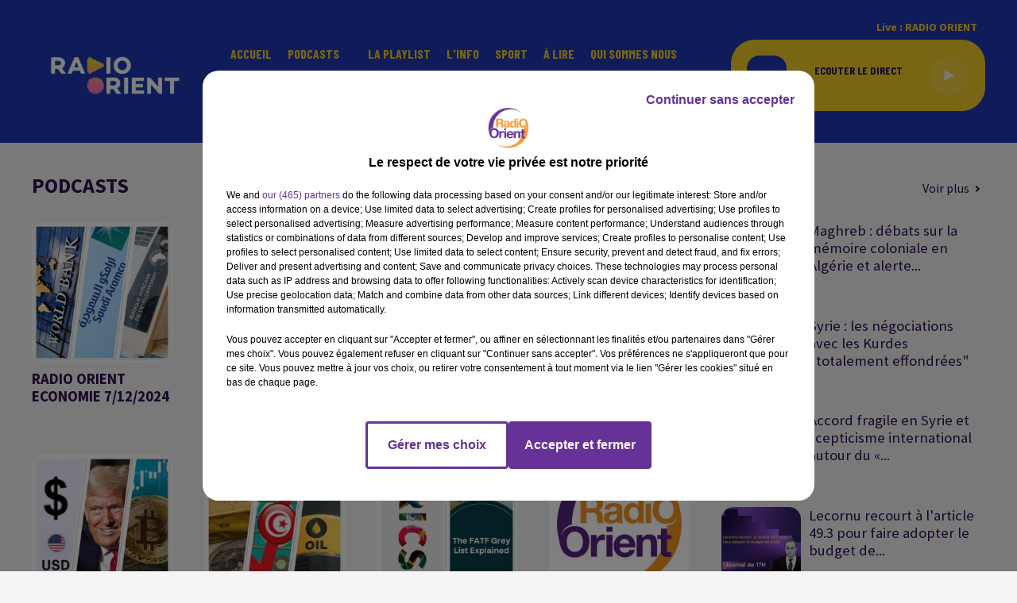

--- FILE ---
content_type: text/html; charset=utf-8
request_url: https://www.radioorient.com/podcasts/radio-orient-economie-195/2
body_size: 13824
content:
<!DOCTYPE html><html lang="fr"><head><meta charSet="utf-8"/><title>Radio Orient</title><meta name="viewport" content="width=device-width,initial-scale=1.0"/><meta name="description" content="Radio Orient - Vivre l’Orient en France"/><link rel="shortcut icon" type="image/x-icon" href="/favicon.ico"/><link rel="icon" type="image/x-icon" href="/favicon.ico"/><meta name="robots" content="noindex, follow"/><script type="text/javascript" src="https://common.lesindesradios.fr/tc_LesIndesRadios_web_header.js" charSet="utf-8"></script><script type="text/javascript"> 

                    // Environment
                     var tc_vars = new Array();
                     var tc_array_events = new Array();
                     tc_vars["radio_id"] = '';
                    
                     window.tc_vars =
                      {
                        env_template: 'homepage',
                        env_work: 'PROD',
                        env_country: 'FR',
                        env_language: 'FR',
                        env_device: 'd',
                        env_currency: 'EUR',
                        // Website tree structure
                        page_name : "App load",
                        site_Id : 5608,
                        id_container : 'a5cc0b7b-4f9d-4e99-8884-ef2753293aba',
                        user_logged: 'no',
                        user_id: '',
                        user_type: '',
                        user_email: '',
                        radio_id:'',
                        id_reservation: '',
                        type_reservation: '',
                        ville_reservation: '',
                        date_reservation: '',
                        etablissement: '',
                        nom_espace: '',
                        quantite_siege: '',
                        creneau_reservation: '',
                        service_supplementaire: '',
                        unitprice_tf: '',
                        unitprice_ati: '',
                        totalprice_tf: '',
                        totalprice_ati: ''
                      };
                  
                      </script><meta name="next-head-count" content="10"/><script type="text/tc_privacy" data-category="2">(function(w,d,s,l,i){w[l]=w[l]||[];w[l].push({'gtm.start':
new Date().getTime(),event:'gtm.js'});var f=d.getElementsByTagName(s)[0],
j=d.createElement(s),dl=l!='dataLayer'?'&l='+l:'';j.async=true;j.src=
'https://www.googletagmanager.com/gtm.js?id='+i+dl;f.parentNode.insertBefore(j,f);
})(window,document,'script','dataLayer','GTM-WC3VDN9');

/*TEST*/
/*function n(){if(document.querySelector('.onlymobile[href*="arabic.radioorient.com"]'))return;const e=document.querySelector(".HeaderSearch");e&&e.insertAdjacentHTML("afterend",'<a class="isMobile onlymobile" href="https://www.arabic.radioorient.com/" style="position:absolute;margin-left:calc(50% + 30px)!important;font-size:15px;border:1px solid orange;padding:0 4px;border-radius:3px">اللغة العربية</a>')}document.addEventListener("DOMContentLoaded",()=>{n();const e=document.querySelector(".HeaderSearch")?.parentNode;e&&new MutationObserver(e=>{e.forEach(e=>{"childList"===e.type&&document.querySelector(".HeaderSearch")&&n()})}).observe(e,{childList:!0,subtree:!0})});new MutationObserver(n).observe(document.body,{childList:!0,subtree:!0});*/

/** MOVING TAGS*/
function moveResumeAfterBlock() {
    const block = document.querySelector(
        '#section1 > div > div > div.col.col-10.col-md-7 > div > div > div.block'
    );

    const resume = document.querySelector(
        '#section1 > div > div > div.col.col-10.col-md-7 > div > div > div.row.row-alt-7.gutters-md.grid > div.col-7.col-md-4 > div > div'
    );

    // Don't run if either element is missing
    if (!block || !resume) return;

    // Only move if it's not already after the block
    if (block.nextSibling !== resume) {
        block.parentNode.insertBefore(resume, block.nextSibling);
        console.log('✅ .resume moved after .block');
    }
}

// Watch for changes in #section1
const resumeObserver = new MutationObserver((mutations) => {
    mutations.forEach((mutation) => {
        if (mutation.type === 'childList') {
            moveResumeAfterBlock();
        }
    });
});

// Start observing when DOM is ready
document.addEventListener('DOMContentLoaded', function () {
    // Initial run
    moveResumeAfterBlock();

    // Watch container of .block for changes
    const resumeContainer = document.querySelector('#section1');
    if (resumeContainer) {
        resumeObserver.observe(resumeContainer, {
            childList: true,
            subtree: true
        });
    }
});

// Also watch the full body as a fallback
const fallbackObserver = new MutationObserver(() => {
    moveResumeAfterBlock();
});

fallbackObserver.observe(document.body, {
    childList: true,
    subtree: true
});
</script><style></style>
<meta name="google-site-verification" content="gjMvv54xwu8E3Bd8_KJydAt5EzJpa2lfv9Z6LhTDj90" />
<style></style><link rel="stylesheet" type="text/css" href="/css/Statics2.css"/><link rel="stylesheet" type="text/css" href="/css/swiper-bundle.min.css"/><link href="/dynamics/8c3pphf8c/styles.css" rel="stylesheet" media="all"/><script>var apidata = {"radio":{"alias":"radioorient","atId":628589,"background":null,"favicon":"https://bocir-medias-prod.s3.fr-par.scw.cloud/radios/radioorient/images/favicon.x-icon","fixedPlayer":false,"id":"tgAI1u9FhG","logoPosition":null,"maintenance":false,"metaDescription":"Radio Orient - Vivre l’Orient en France","name":"RADIO ORIENT","neoWinnerData":null,"pages":{"archive":"XJts8ldOrD","lateralMenu":null,"playerExterne":null,"siteMap":"zj9EEZGdkW"},"playerPosition":["header","footer"],"primaryHost":"www.radioorient.com","radioFooterLogo":"https://bocir-medias-prod.s3.fr-par.scw.cloud/radios/radioorient/images/footerLogo_71vM9EAL99.png","radioLogo":"https://bocir-medias-prod.s3.fr-par.scw.cloud/radios/radioorient/images/logo_GrQUEHbER4.png","robotsUrl":"https://www.radioorient.com/sitemap.xml\n","structure":{"header":{"logo":"left","menuHasRadios":null,"menuSide":"left","minimized":{"active":true,"onScroll":true},"sticky":true},"player":{"bottom":{"active":true,"hasBroadcast":false,"hideOnScroll":true,"sticky":false},"externalParameters":null,"hasDetails":false,"top":{"active":true,"simpleButtons":false}},"radioGroup":null,"rossel":null},"theme":{"blockTitleFont":null,"darkColors":{"background":"#000000","muted":"#ffffff","text":"#ffffff"},"darkMode":false,"fontSizes":{"desktop":{"blockTitle":"2.6rem","chapo":"2.6rem","title":"2rem"},"mobile":{"blockTitle":"2.8rem","chapo":"1.6rem","title":"3.8rem"}},"footer":{"footerRadiosColor":null,"mainMenu":{"font":"barlowcondensed","fontSizes":{"desktop":"2rem","mobile":"2rem"},"italic":true,"menuColor":{"activeColor":"#ef8734","arrowColor":"#000000","hoverColor":"#f4cd29","mainColor":"#ffffff"}},"secondMenu":{"font":"barlowcondensed","fontSizes":{"desktop":"1.5rem","mobile":"1.5rem"},"italic":true,"menuColor":{"activeColor":null,"arrowColor":null,"hoverColor":"#ef8734","mainColor":"#ffffff"}}},"footerColors":{"background":"#2038b4","muted":"#ffffff","text":"#ffffff"},"header":{"color":"#2038b4","menu":{"font":"barlowcondensed","fontSizes":{"desktop":"1.6rem","mobile":"2rem"},"italic":false,"menuColor":{"activeColor":"#f4cd29","arrowColor":"#2038b4","hoverColor":"#1d130aef87","mainColor":"#f4cd29"}},"splitLine":{"active":false,"color":"#2e1051","fullWidth":null}},"homepageFontSizes":null,"italicTitles":false,"lightColors":{"background":"#f6f4f4","muted":"#000000","text":"#2e1051"},"mainColor":"#ef8734","mainFont":"sourcesanspro","player":{"artistParameters":{"color":"#9d4cde","font":"barlowcondensed","fontSize":"1.6rem"},"bar":{"color":"#2e1051","opacity":100},"mainColor":"#f4cd29","titleParameters":{"color":"#2e1051","font":"barlowcondensed","fontSize":"1.4rem"}},"readMore":null,"readMoreFont":null,"rossel":{"button":null,"footer":null,"header":null,"heading":null,"separator":null,"thumbnail":{"borderBottom":null,"borderBottomColor":null,"fullWidth":null,"leadAnimation":true,"titleUnderline":null,"titleUnderlineColors":null,"zoom":null}},"separators":null,"thumbnailBadgeFont":null,"thumbnailChipColor":null,"thumbnailResumeFont":null,"titlesFont":"sourcesanspro","titlesFontHomepage":null,"useMainColorForTitles":false},"timeZone":"Europe/Paris","titreSite":"Radio Orient","ts":"8c3pphf8c","urls":{"appstore":"","facebook":"https://www.facebook.com/IZAATELCHARK/","instagram":"","playstore":"","twitter":"https://twitter.com/radioorient","youtube":"https://www.youtube.com/channel/UCN0-HnJfcScCTj3Hc5g5C5Q"}},"menuMain":{"id":"dufzKSGN5S","items":[{"id":"hijQA6hLsS","label":"Grand Angle","parentId":"eZhwLKVIZG","target":"/podcasts/grand-angle/1"},{"id":"WcjNz5xYUo","label":"Accueil","parentId":null,"target":"/"},{"id":"eZhwLKVIZG","label":"Podcasts","parentId":null,"target":"/pdocasts/1"},{"id":"xg28maV51r","label":"Rencontres","parentId":"eZhwLKVIZG","target":"/podcasts/rencontres-fr-162/1"},{"id":"ZzsJl22830","label":"La playlist ","parentId":null,"target":"/ckoi"},{"id":"Epg0J8cRFc","label":"L'Info","parentId":null,"target":"/news/journal-en-francais-155/1"},{"id":"INb0kGD1ZP","label":"Bibliothèque","parentId":"eZhwLKVIZG","target":"/podcasts/bibliotheque-fr-167/1"},{"id":"i6Hk52HnMJ","label":"Sport","parentId":null,"target":"/sport-orient/1"},{"id":"ZyIrLJdHG4","label":"Pluriel","parentId":"eZhwLKVIZG","target":"/podcasts/pluriel-fr-161/1"},{"id":"hUimlptijQ","label":"À lire","parentId":null,"target":"/articles/1"},{"id":"6jGMzZ10e0","label":"Qui sommes nous","parentId":null,"target":"/qui-sommes-nous"},{"id":"Ak4TcndWvI","label":"Parcours","parentId":"eZhwLKVIZG","target":"/podcasts/parcours-181/1"},{"id":"MQFOM8cxis","label":"Contact","parentId":null,"target":"/contactez-nous"},{"id":"j6StUQuk15","label":"العربية","parentId":null,"target":"https://www.arabic.radioorient.com/"}],"menuType":"MAIN"},"menuFooter":{"id":"CmzPJGdGBS","items":[{"id":"ypTZtSxrQn","label":"Politique de confidentialité","parentId":null,"target":"/page/politique-de-confidentialite-13"},{"id":"wk2dS8jqfd","label":"Gestion des cookies","parentId":null,"target":"javascript:tC.privacy.showPrivacyCenter()"},{"id":"dZiyA6dHHB","label":"Plan du site","parentId":null,"target":"/plan-du-site"}],"menuType":"FOOTER"},"mode":"light","ENDPOINT":"/graphql","zones":[{"group":null,"id":"Ne4BMVUjWZ","label":"RADIO ORIENT","stream":{"altCover":null,"bd":"https://streams.lesindesradios.fr/play/radios/radioorient/UkP3XO6J7z/any/60/rplv8.fSwiDMrXX%2BGt7adW6x8pImgQYD117mLpE4gUJZ1gmDc%3D?format=sd","displayOnWebsite":true,"geofootprint":"49.094638123169744 2.022899421874995, 48.73363542859646 1.8910634843749952, 48.57396736692758 2.374461921874995, 48.806044699486236 2.857860359374995, 49.18089076370141 2.791942390624995, 49.094638123169744 2.022899421874995","hasStartOver":false,"hd":"https://streams.lesindesradios.fr/play/radios/radioorient/UkP3XO6J7z/any/60/rplv8.fSwiDMrXX%2BGt7adW6x8pImgQYD117mLpE4gUJZ1gmDc%3D?format=hd","hls":"https://streams.lesindesradios.fr/play/radios/radioorient/UkP3XO6J7z/any/60/rplv8.fSwiDMrXX%2BGt7adW6x8pImgQYD117mLpE4gUJZ1gmDc%3D?format=hls","id":"UkP3XO6J7z","idMds":"2508359048932360207","imageUrl":"https://bocir-medias-prod.s3.fr-par.scw.cloud/radios/radioorient/radiostream/UkP3XO6J7z/vignette_cXaTTqpV68.png","label":"RADIO ORIENT","parentId":null,"streamFormat":"Hd","type":"RADIO"}}],"webradios":[],"radiostreams":[{"altCover":null,"bd":"https://streams.lesindesradios.fr/play/radios/radioorient/UkP3XO6J7z/any/60/rplv8.fSwiDMrXX%2BGt7adW6x8pImgQYD117mLpE4gUJZ1gmDc%3D?format=sd","displayOnWebsite":true,"geofootprint":"49.094638123169744 2.022899421874995, 48.73363542859646 1.8910634843749952, 48.57396736692758 2.374461921874995, 48.806044699486236 2.857860359374995, 49.18089076370141 2.791942390624995, 49.094638123169744 2.022899421874995","hasStartOver":false,"hd":"https://streams.lesindesradios.fr/play/radios/radioorient/UkP3XO6J7z/any/60/rplv8.fSwiDMrXX%2BGt7adW6x8pImgQYD117mLpE4gUJZ1gmDc%3D?format=hd","hls":"https://streams.lesindesradios.fr/play/radios/radioorient/UkP3XO6J7z/any/60/rplv8.fSwiDMrXX%2BGt7adW6x8pImgQYD117mLpE4gUJZ1gmDc%3D?format=hls","id":"UkP3XO6J7z","idMds":"2508359048932360207","imageUrl":"https://bocir-medias-prod.s3.fr-par.scw.cloud/radios/radioorient/radiostream/UkP3XO6J7z/vignette_cXaTTqpV68.png","label":"RADIO ORIENT","parentId":null,"streamFormat":"Hd","type":"RADIO"}],"images":{"from":["https://bocir-prod-bucket","https://bocir-medias-prod"],"to":"https://medias.lesindesradios.fr"},"taggingData":{"radioIdCmp":628589,"headerCmp":"https://common.lesindesradios.fr/tc_LesIndesRadios_web_header.js","bodyCmp":"https://common.lesindesradios.fr/tc_LesIndesRadios_web_body.js","scriptCmp":null},"eventTypes":[{"id":"2vrkFGibaz","name":"Festival"},{"id":"aJ12q7gGN4","name":"Salon/Foire"},{"id":"AnrKnnsvFK","name":"Matchs Sportifs"},{"id":"bSfTbDV5PT","name":"Autre"},{"id":"CSGjqBRjRT","name":"Sport"},{"id":"F8vnMfo2w0","name":"Loto"},{"id":"fHL3OXAeKc","name":"Théâtre"},{"id":"h6QtWFmvTg","name":"Exposition"},{"id":"iZLWZswuHl","name":"Rallies"},{"id":"kd5nt1GhGw","name":"Kermesse"},{"id":"Ktk85c2Pgt","name":"Fête"},{"id":"kVSs4cI5Qv","name":"Défilé de mode"},{"id":"Nbyg2ko8dZ","name":"Brocante"},{"id":"nKvE4LPZvK","name":"Ateliers"},{"id":"oexf66jvgE","name":"Foires"},{"id":"r5ifJ78YOQ","name":"Concert"},{"id":"UGyjJA4qz1","name":"Courses pédestres"},{"id":"wk9Yu07DfH","name":"Conférences"}]};
</script><noscript data-n-css=""></noscript><script defer="" nomodule="" src="/_next/static/chunks/polyfills-c67a75d1b6f99dc8.js"></script><script src="/_next/static/chunks/webpack-74d3eef7a263d7ef.js" defer=""></script><script src="/_next/static/chunks/framework-03cd576e71e4cd66.js" defer=""></script><script src="/_next/static/chunks/main-d2ba44903cd47711.js" defer=""></script><script src="/_next/static/chunks/pages/_app-5f12e306fee38723.js" defer=""></script><script src="/_next/static/chunks/pages/%5B%5B...proxy+%5D%5D-7891cb9699c51b1e.js" defer=""></script><script src="/_next/static/b9FTfb_5NFVITgSEsAIsy/_buildManifest.js" defer=""></script><script src="/_next/static/b9FTfb_5NFVITgSEsAIsy/_ssgManifest.js" defer=""></script></head><body class="mode--light"><iframe id="iframe-connect" style="display:none"></iframe><script type="text/javascript"> 
                    // Environment
                     var tc_vars = new Array();
                     tc_vars["radio_id"] = '';
                   </script><div id="__next"><div class="Global media-max-height-lg"><header class="Header  bg--header 
    
    
    
    
    IsFixed
    
    
    
    
    
    
    
    HasPlayer
    
  " id="Header"><div class="container"><div class="HeaderContainer "><a class="HeaderLogo" href="/"><span class="logo" style="cursor:pointer"><img src="https://medias.lesindesradios.fr/t:app(web)/t:r(unknown)/fit-in/300x2000/filters:format(webp)/filters:quality(100)/radios/radioorient/images/logo_GrQUEHbER4.png" alt="logo"/></span></a><div class="HeaderToggler"><button type="button" class="btn"><i class="icon"><svg version="1.1" xmlns="http://www.w3.org/2000/svg" xmlns:xlink="http://www.w3.org/1999/xlink" class="menu" x="0px" y="0px" viewBox="0 0 20 20" xml:space="preserve"><path d="M0,16v-2h20v2H0z M0,11V9h20v2H0z M0,6V4h20v2H0z"></path></svg></i></button></div><div class="HeaderNavContainer" id="HeaderNavContainer"><div class="" style="display:flex;flex:1 1 1px;flex-direction:column"><nav class="HeaderNav"><div class="MenuTop"><div class="isNotMobile "><div class="collapseHeader "><ul class="nav"><li class="nav-item "><a class="nav-link" href="/"> <!-- -->Accueil</a></li><li class="nav-item dropdown "><a href="/pdocasts/1" class="dropdown-toggle nav-link"> <!-- -->Podcasts</a><div class="dropdown-menu  "><a class="dropdown-item" href="/podcasts/grand-angle/1">Grand Angle</a><a class="dropdown-item" href="/podcasts/rencontres-fr-162/1">Rencontres</a><a class="dropdown-item" href="/podcasts/bibliotheque-fr-167/1">Bibliothèque</a><a class="dropdown-item" href="/podcasts/pluriel-fr-161/1">Pluriel</a><a class="dropdown-item" href="/podcasts/parcours-181/1">Parcours</a></div></li><li class="nav-item "><a class="nav-link" href="/ckoi"> <!-- -->La playlist </a></li><li class="nav-item "><a class="nav-link" href="/news/journal-en-francais-155/1"> <!-- -->L&#x27;Info</a></li><li class="nav-item "><a class="nav-link" href="/sport-orient/1"> <!-- -->Sport</a></li><li class="nav-item "><a class="nav-link" href="/articles/1"> <!-- -->À lire</a></li><li class="nav-item "><a class="nav-link" href="/qui-sommes-nous"> <!-- -->Qui sommes nous</a></li><li class="nav-item "><a class="nav-link" href="/contactez-nous"> <!-- -->Contact</a></li><li class="nav-item "><a class="nav-link" href="https://www.arabic.radioorient.com/"> <!-- -->العربية</a></li></ul></div></div></div></nav></div></div><div class="HeaderSearch"><a class="btn 
  
   " aria-label="Rechercher" href="/recherche"><i class="icon"><svg version="1.1" xmlns="http://www.w3.org/2000/svg" xmlns:xlink="http://www.w3.org/1999/xlink" class="search" x="0px" y="0px" viewBox="0 0 20 20" xml:space="preserve"><path d="M17.8,16.4l-2.1-2.1c0,0,0,0-0.1,0c2.1-2.7,1.9-6.7-0.6-9.1c-2.7-2.7-7.2-2.7-9.9,0c-2.7,2.7-2.7,7.2,0,9.9 C6.4,16.3,8.1,17,10,17c1.5,0,3-0.5,4.2-1.4c0,0,0,0,0,0.1l2.1,2.1c0.4,0.4,1,0.4,1.4,0C18.2,17.4,18.2,16.8,17.8,16.4z M5.8,14.2 c-2.3-2.3-2.3-6.1,0-8.5c2.3-2.3,6.1-2.3,8.5,0c2.3,2.3,2.3,6.1,0,8.5C13.1,15.4,11.6,16,10,16C8.4,16,6.9,15.4,5.8,14.2z"></path></svg></i></a></div><div class="HeaderAside"><nav class="HeaderSources"><ul class="nav"><li class="nav-item "><a class="nav-link" href="/podcasts/radio-orient-economie-195/2#">Live : <!-- --> <!-- -->RADIO ORIENT</a></li></ul></nav><div class="block bg--player Player PlayerSmall"></div></div></div></div></header><main class="Main"><div id="PlayerDetailsOverlay" class="PlayerDetailsOverlay hidden"></div><section class="section bg--section-light CATEGORY" id="section0"><div class="container"><div class="row"><div class="col col-10 col-md-7"><div class="block CategoryContentsList" id="listePodcasts"><div class="heading 

  "><h2 class="title h2  ">Podcasts</h2></div><div class="row row-alt-4 grid"><div class="col-4 col-md-1 "><a class="thumbnail  animated-paragraph" title="RADIO ORIENT ECONOMIE 7/12/2024" href="/radio-orient-economie-7-12-2024"><figure class="media ratio--1-1" style="align-items:center;justify-content:center"><img class="" src="https://medias.lesindesradios.fr/t:app(web)/t:r(unknown)/fit-in/500x500/filters:format(webp)/medias/8huordnnf9/image/ECO_712241733568416071-format1by1.jpg" alt="RADIO ORIENT ECONOMIE 7/12/2024" width="1" height="1"/></figure><div class="resume"><h3 class="h3">RADIO ORIENT ECONOMIE 7/12/2024</h3><p class="lead">RADIO ORIENT ECONOMIE 7/12/2024</p><div class="AudioPlayer"><div class="AudioControl"></div><div class="AudioProgress"></div></div></div></a></div><div class="col-4 col-md-1 "><a class="thumbnail  animated-paragraph" title="RADIO ORIENT ECONOMIE 30/11/2024" href="/radio-orient-economie-30-11-2024"><figure class="media ratio--1-1" style="align-items:center;justify-content:center"><img class="" src="https://medias.lesindesradios.fr/t:app(web)/t:r(unknown)/fit-in/500x500/filters:format(webp)/medias/8huordnnf9/image/ECO_3011241732965246048-format1by1.jpg" alt="RADIO ORIENT ECONOMIE 30/11/2024" width="1" height="1"/></figure><div class="resume"><h3 class="h3">RADIO ORIENT ECONOMIE 30/11/2024</h3><p class="lead">RADIO ORIENT ECONOMIE 30/11/2024</p><div class="AudioPlayer"><div class="AudioControl"></div><div class="AudioProgress"></div></div></div></a></div><div class="col-4 col-md-1 "><a class="thumbnail  animated-paragraph" title="RADIO ORIENT ECONOMIE  DU 23/11/2024" href="/radio-orient-economie-du-23-11-2024"><figure class="media ratio--1-1" style="align-items:center;justify-content:center"><img class="" src="https://medias.lesindesradios.fr/t:app(web)/t:r(unknown)/fit-in/500x500/filters:format(webp)/medias/8huordnnf9/image/ECO_2311241732360972632-format1by1.jpg" alt="RADIO ORIENT ECONOMIE  DU 23/11/2024" width="1" height="1"/></figure><div class="resume"><h3 class="h3">RADIO ORIENT ECONOMIE  DU 23/11/2024</h3><p class="lead">RADIO ORIENT ECONOMIE  DU 23/11/2024</p><div class="AudioPlayer"><div class="AudioControl"></div><div class="AudioProgress"></div></div></div></a></div><div class="col-4 col-md-1 "><a class="thumbnail  animated-paragraph" title="RADIO ORIENT ECONOMIE 16/11/2024" href="/radio-orient-economie-16-11-2024"><figure class="media ratio--1-1" style="align-items:center;justify-content:center"><img class="" src="https://medias.lesindesradios.fr/t:app(web)/t:r(unknown)/fit-in/500x500/filters:format(webp)/medias/8huordnnf9/image/ECO_1611241731755491703-format1by1.jpg" alt="RADIO ORIENT ECONOMIE 16/11/2024" width="1" height="1"/></figure><div class="resume"><h3 class="h3">RADIO ORIENT ECONOMIE 16/11/2024</h3><p class="lead">RADIO ORIENT ECONOMIE 16/11/2024</p><div class="AudioPlayer"><div class="AudioControl"></div><div class="AudioProgress"></div></div></div></a></div><div class="col-4 col-md-1 "><a class="thumbnail  animated-paragraph" title="RADIO ORIENT ECONOMIE 9/11/2024" href="/radio-orient-economie-9-11-2024"><figure class="media ratio--1-1" style="align-items:center;justify-content:center"><img class="" src="https://medias.lesindesradios.fr/t:app(web)/t:r(unknown)/fit-in/500x500/filters:format(webp)/medias/8huordnnf9/image/ECO_911241731166797576-format1by1.jpg" alt="RADIO ORIENT ECONOMIE 9/11/2024" width="1" height="1"/></figure><div class="resume"><h3 class="h3">RADIO ORIENT ECONOMIE 9/11/2024</h3><p class="lead">RADIO ORIENT ECONOMIE 9/11/2024</p><div class="AudioPlayer"><div class="AudioControl"></div><div class="AudioProgress"></div></div></div></a></div><div class="col-4 col-md-1 "><a class="thumbnail  animated-paragraph" title="RADIO ORIENT ECONOMIE 2/11/24" href="/radio-orient-economie-2-11-24"><figure class="media ratio--1-1" style="align-items:center;justify-content:center"><img class="" src="https://medias.lesindesradios.fr/t:app(web)/t:r(unknown)/fit-in/500x500/filters:format(webp)/medias/8huordnnf9/image/ECO_211241730543815870-format1by1.jpg" alt="RADIO ORIENT ECONOMIE 2/11/24" width="1" height="1"/></figure><div class="resume"><h3 class="h3">RADIO ORIENT ECONOMIE 2/11/24</h3><p class="lead">RADIO ORIENT ECONOMIE 2/11/24</p><div class="AudioPlayer"><div class="AudioControl"></div><div class="AudioProgress"></div></div></div></a></div><div class="col-4 col-md-1 "><a class="thumbnail  animated-paragraph" title="RADIO ORIENT ECONOMIE 26/10/2024" href="/radio-orient-economie-26-10-2024"><figure class="media ratio--1-1" style="align-items:center;justify-content:center"><img class="" src="https://medias.lesindesradios.fr/t:app(web)/t:r(unknown)/fit-in/500x500/filters:format(webp)/medias/8huordnnf9/image/ECO_2610241729936430977-format1by1.jpg" alt="RADIO ORIENT ECONOMIE 26/10/2024" width="1" height="1"/></figure><div class="resume"><h3 class="h3">RADIO ORIENT ECONOMIE 26/10/2024</h3><p class="lead">RADIO ORIENT ECONOMIE 26/10/2024</p><div class="AudioPlayer"><div class="AudioControl"></div><div class="AudioProgress"></div></div></div></a></div><div class="col-4 col-md-1 "><a class="thumbnail  animated-paragraph" title="RADIO ORIENT ECONOMIE 19/10/24" href="/radio-orient-economie-19-10-24"><figure class="media ratio--1-1" style="align-items:center;justify-content:center"><img class="" src="https://medias.lesindesradios.fr/t:app(web)/t:r(unknown)/fit-in/500x500/filters:format(webp)/medias/8huordnnf9/image/Logo_Radio_Orient_HD1729427453385-format1by1.jpg" alt="RADIO ORIENT ECONOMIE 19/10/24" width="1" height="1"/></figure><div class="resume"><h3 class="h3">RADIO ORIENT ECONOMIE 19/10/24</h3><p class="lead">RADIO ORIENT ECONOMIE 19/10/24</p><div class="AudioPlayer"><div class="AudioControl"></div><div class="AudioProgress"></div></div></div></a></div><div class="col-4 col-md-1 "><a class="thumbnail  animated-paragraph" title="RADIO ORIENT ECONOMIE 12/10/2024" href="/radio-orient-economie-12-10-2024"><figure class="media ratio--1-1" style="align-items:center;justify-content:center"><img class="" src="https://medias.lesindesradios.fr/t:app(web)/t:r(unknown)/fit-in/500x500/filters:format(webp)/medias/8huordnnf9/image/ECO_1210241728776465991-format1by1.jpg" alt="RADIO ORIENT ECONOMIE 12/10/2024" width="1" height="1"/></figure><div class="resume"><h3 class="h3">RADIO ORIENT ECONOMIE 12/10/2024</h3><p class="lead">RADIO ORIENT ECONOMIE 12/10/2024</p><div class="AudioPlayer"><div class="AudioControl"></div><div class="AudioProgress"></div></div></div></a></div><div class="col-4 col-md-1 "><a class="thumbnail  animated-paragraph" title="RADIO ORIENT ECONOMIE 6/10/2024" href="/radio-orient-economie-6-10-2024"><figure class="media ratio--1-1" style="align-items:center;justify-content:center"><img class="" src="https://medias.lesindesradios.fr/t:app(web)/t:r(unknown)/fit-in/500x500/filters:format(webp)/medias/8huordnnf9/image/ECO_610241728245319560-format1by1.jpg" alt="RADIO ORIENT ECONOMIE 6/10/2024" width="1" height="1"/></figure><div class="resume"><h3 class="h3">RADIO ORIENT ECONOMIE 6/10/2024</h3><p class="lead">RADIO ORIENT ECONOMIE 6/10/2024</p><div class="AudioPlayer"><div class="AudioControl"></div><div class="AudioProgress"></div></div></div></a></div><div class="col-4 col-md-1 "><a class="thumbnail  animated-paragraph" title="RADIO ORIENT ECONOMIE 28/9/2024" href="/radio-orient-economie-28-9-2024"><figure class="media ratio--1-1" style="align-items:center;justify-content:center"><img class="" src="https://medias.lesindesradios.fr/t:app(web)/t:r(unknown)/fit-in/500x500/filters:format(webp)/medias/8huordnnf9/image/ECO_289241727522584649-format1by1.jpg" alt="RADIO ORIENT ECONOMIE 28/9/2024" width="1" height="1"/></figure><div class="resume"><h3 class="h3">RADIO ORIENT ECONOMIE 28/9/2024</h3><p class="lead">RADIO ORIENT ECONOMIE 28/9/2024</p><div class="AudioPlayer"><div class="AudioControl"></div><div class="AudioProgress"></div></div></div></a></div><div class="col-4 col-md-1 "><a class="thumbnail  animated-paragraph" title="RADIO ORIENT ECONOMIE 21/9/2024" href="/radio-orient-economie-21-9-2024"><figure class="media ratio--1-1" style="align-items:center;justify-content:center"><img class="" src="https://medias.lesindesradios.fr/t:app(web)/t:r(unknown)/fit-in/500x500/filters:format(webp)/medias/8huordnnf9/image/ECO_219241726914182016-format1by1.jpg" alt="RADIO ORIENT ECONOMIE 21/9/2024" width="1" height="1"/></figure><div class="resume"><h3 class="h3">RADIO ORIENT ECONOMIE 21/9/2024</h3><p class="lead">RADIO ORIENT ECONOMIE 21/9/2024</p><div class="AudioPlayer"><div class="AudioControl"></div><div class="AudioProgress"></div></div></div></a></div><div class="col-4 col-md-1 "><a class="thumbnail  animated-paragraph" title="RADIO ORIENT ECONOMIE 14/9/2024" href="/radio-orient-economie-14-9-2024"><figure class="media ratio--1-1" style="align-items:center;justify-content:center"><img class="" src="https://medias.lesindesradios.fr/t:app(web)/t:r(unknown)/fit-in/500x500/filters:format(webp)/medias/8huordnnf9/image/ECO_149241726308449853-format1by1.jpg" alt="RADIO ORIENT ECONOMIE 14/9/2024" width="1" height="1"/></figure><div class="resume"><h3 class="h3">RADIO ORIENT ECONOMIE 14/9/2024</h3><p class="lead">RADIO ORIENT ECONOMIE 14/9/2024</p><div class="AudioPlayer"><div class="AudioControl"></div><div class="AudioProgress"></div></div></div></a></div><div class="col-4 col-md-1 "><a class="thumbnail  animated-paragraph" title="RADIO ORIENT ECONOMIE 7/9/2024" href="/radio-orient-economie-7-9-2024"><figure class="media ratio--1-1" style="align-items:center;justify-content:center"><img class="" src="https://medias.lesindesradios.fr/t:app(web)/t:r(unknown)/fit-in/500x500/filters:format(webp)/medias/8huordnnf9/image/ECO_89241725786637640-format1by1.jpg" alt="RADIO ORIENT ECONOMIE 7/9/2024" width="1" height="1"/></figure><div class="resume"><h3 class="h3">RADIO ORIENT ECONOMIE 7/9/2024</h3><p class="lead">RADIO ORIENT ECONOMIE 7/9/2024</p><div class="AudioPlayer"><div class="AudioControl"></div><div class="AudioProgress"></div></div></div></a></div><div class="col-4 col-md-1 "><a class="thumbnail  animated-paragraph" title="RADIO ORIENT ECONOMIE 24/8/2024" href="/radio-orient-economie-24-8-2024"><figure class="media ratio--1-1" style="align-items:center;justify-content:center"><img class="" src="https://medias.lesindesradios.fr/t:app(web)/t:r(unknown)/fit-in/500x500/filters:format(webp)/medias/8huordnnf9/image/ECO_248241724526576670-format1by1.jpg" alt="RADIO ORIENT ECONOMIE 24/8/2024" width="1" height="1"/></figure><div class="resume"><h3 class="h3">RADIO ORIENT ECONOMIE 24/8/2024</h3><p class="lead">RADIO ORIENT ECONOMIE 24/8/2024</p><div class="AudioPlayer"><div class="AudioControl"></div><div class="AudioProgress"></div></div></div></a></div><div class="col-4 col-md-1 "><a class="thumbnail  animated-paragraph" title="RADIO ORIENT ECONOMIE 10/8/2024" href="/radio-orient-economie-10-8-2024"><figure class="media ratio--1-1" style="align-items:center;justify-content:center"><img class="" src="https://medias.lesindesradios.fr/t:app(web)/t:r(unknown)/fit-in/500x500/filters:format(webp)/medias/8huordnnf9/image/ECO_10820241723304740520-format1by1.jpg" alt="RADIO ORIENT ECONOMIE 10/8/2024" width="1" height="1"/></figure><div class="resume"><h3 class="h3">RADIO ORIENT ECONOMIE 10/8/2024</h3><p class="lead">RADIO ORIENT ECONOMIE 10/8/2024</p><div class="AudioPlayer"><div class="AudioControl"></div><div class="AudioProgress"></div></div></div></a></div><div class="col-4 col-md-1 "><a class="thumbnail  animated-paragraph" title="RADIO ORIENT ECONOMIE 3/8/2024" href="/radio-orient-economie-3-8-2024"><figure class="media ratio--1-1" style="align-items:center;justify-content:center"><img class="" src="https://medias.lesindesradios.fr/t:app(web)/t:r(unknown)/fit-in/500x500/filters:format(webp)/medias/8huordnnf9/image/ECO_48241722760883314-format1by1.jpg" alt="RADIO ORIENT ECONOMIE 3/8/2024" width="1" height="1"/></figure><div class="resume"><h3 class="h3">RADIO ORIENT ECONOMIE 3/8/2024</h3><p class="lead">RADIO ORIENT ECONOMIE 3/8/2024</p><div class="AudioPlayer"><div class="AudioControl"></div><div class="AudioProgress"></div></div></div></a></div><div class="col-4 col-md-1 "><a class="thumbnail  animated-paragraph" title="RADIO ORIENT ECONOMIE 17/7/2024" href="/radio-orient-economie-17-7-2024"><figure class="media ratio--1-1" style="align-items:center;justify-content:center"><img class="" src="https://medias.lesindesradios.fr/t:app(web)/t:r(unknown)/fit-in/500x500/filters:format(webp)/medias/8huordnnf9/image/ECO_277241722115620128-format1by1.jpg" alt="RADIO ORIENT ECONOMIE 17/7/2024" width="1" height="1"/></figure><div class="resume"><h3 class="h3">RADIO ORIENT ECONOMIE 17/7/2024</h3><p class="lead">RADIO ORIENT ECONOMIE 17/7/2024</p><div class="AudioPlayer"><div class="AudioControl"></div><div class="AudioProgress"></div></div></div></a></div><div class="col-4 col-md-1 "><a class="thumbnail  animated-paragraph" title="RADIO ORIENT ECONOMIE 20/7/2024" href="/radio-orient-economie-20-7-2024"><figure class="media ratio--1-1" style="align-items:center;justify-content:center"><img class="" src="https://medias.lesindesradios.fr/t:app(web)/t:r(unknown)/fit-in/500x500/filters:format(webp)/medias/8huordnnf9/image/ECO_207241721469731606-format1by1.jpg" alt="RADIO ORIENT ECONOMIE 20/7/2024" width="1" height="1"/></figure><div class="resume"><h3 class="h3">RADIO ORIENT ECONOMIE 20/7/2024</h3><p class="lead">RADIO ORIENT ECONOMIE 20/7/2024</p><div class="AudioPlayer"><div class="AudioControl"></div><div class="AudioProgress"></div></div></div></a></div><div class="col-4 col-md-1 "><a class="thumbnail  animated-paragraph" title="RADIO ORIENT ECONOMIE 13/7/2024" href="/radio-orient-economie-13-7-2024"><figure class="media ratio--1-1" style="align-items:center;justify-content:center"><img class="" src="https://medias.lesindesradios.fr/t:app(web)/t:r(unknown)/fit-in/500x500/filters:format(webp)/medias/8huordnnf9/image/ECO_137241720953935514-format1by1.jpg" alt="RADIO ORIENT ECONOMIE 13/7/2024" width="1" height="1"/></figure><div class="resume"><h3 class="h3">RADIO ORIENT ECONOMIE 13/7/2024</h3><p class="lead">RADIO ORIENT ECONOMIE 13/7/2024</p><div class="AudioPlayer"><div class="AudioControl"></div><div class="AudioProgress"></div></div></div></a></div><div class="col-4 col-md-1 "><a class="thumbnail  animated-paragraph" title="RADIO ORIENT ECONOMIE 8/6/2024" href="/radio-orient-economie-8-6-2024"><figure class="media ratio--1-1" style="align-items:center;justify-content:center"><img class="" src="https://medias.lesindesradios.fr/t:app(web)/t:r(unknown)/fit-in/500x500/filters:format(webp)/medias/8huordnnf9/image/ECO_86241717841174095-format1by1.jpg" alt="RADIO ORIENT ECONOMIE 8/6/2024" width="1" height="1"/></figure><div class="resume"><h3 class="h3">RADIO ORIENT ECONOMIE 8/6/2024</h3><p class="lead">RADIO ORIENT ECONOMIE 8/6/2024</p><div class="AudioPlayer"><div class="AudioControl"></div><div class="AudioProgress"></div></div></div></a></div><div class="col-4 col-md-1 "><a class="thumbnail  animated-paragraph" title="RADIO ORIENT ECONOMIE 1/6/2024" href="/radio-orient-economie-1-6-2024"><figure class="media ratio--1-1" style="align-items:center;justify-content:center"><img class="" src="https://medias.lesindesradios.fr/t:app(web)/t:r(unknown)/fit-in/500x500/filters:format(webp)/medias/8huordnnf9/image/ECO_16241717272428602-format1by1.jpg" alt="RADIO ORIENT ECONOMIE 1/6/2024" width="1" height="1"/></figure><div class="resume"><h3 class="h3">RADIO ORIENT ECONOMIE 1/6/2024</h3><p class="lead">RADIO ORIENT ECONOMIE 1/6/2024</p><div class="AudioPlayer"><div class="AudioControl"></div><div class="AudioProgress"></div></div></div></a></div><div class="col-4 col-md-1 "><a class="thumbnail  animated-paragraph" title="RADIO ORIENT ECONOMIE 25/5/2024" href="/radio-orient-economie-25-5-2024"><figure class="media ratio--1-1" style="align-items:center;justify-content:center"><img class="" src="https://medias.lesindesradios.fr/t:app(web)/t:r(unknown)/fit-in/500x500/filters:format(webp)/medias/8huordnnf9/image/ECO_255241716637768625-format1by1.jpg" alt="RADIO ORIENT ECONOMIE 25/5/2024" width="1" height="1"/></figure><div class="resume"><h3 class="h3">RADIO ORIENT ECONOMIE 25/5/2024</h3><p class="lead">RADIO ORIENT ECONOMIE 25/5/2024</p><div class="AudioPlayer"><div class="AudioControl"></div><div class="AudioProgress"></div></div></div></a></div><div class="col-4 col-md-1 "><a class="thumbnail  animated-paragraph" title="RADIO ORIENT ECONOMIE 18/5/2024" href="/radio-orient-economie-18-5-2024"><figure class="media ratio--1-1" style="align-items:center;justify-content:center"><img class="" src="https://medias.lesindesradios.fr/t:app(web)/t:r(unknown)/fit-in/500x500/filters:format(webp)/medias/8huordnnf9/image/ECO_185241716028429064-format1by1.jpg" alt="RADIO ORIENT ECONOMIE 18/5/2024" width="1" height="1"/></figure><div class="resume"><h3 class="h3">RADIO ORIENT ECONOMIE 18/5/2024</h3><p class="lead">RADIO ORIENT ECONOMIE 18/5/2024</p><div class="AudioPlayer"><div class="AudioControl"></div><div class="AudioProgress"></div></div></div></a></div></div></div><nav class="pagination"><a class="btn 
  
   " href="/podcasts/radio-orient-economie-195/1"><i class="icon"><svg version="1.1" xmlns="http://www.w3.org/2000/svg" xmlns:xlink="http://www.w3.org/1999/xlink" class="arrow-left" x="0px" y="0px" viewBox="0 0 20 20" xml:space="preserve"><path d="M8.2,14.2L4,10l1.4-1.4l2.8-2.8c0.4-0.4,1-0.4,1.4,0c0.4,0.4,0.4,1,0,1.4L7.8,9H15c0.6,0,1,0.4,1,1s-0.4,1-1,1H7.8l1.8,1.8 c0.4,0.4,0.4,1,0,1.4c-0.2,0.2-0.4,0.3-0.7,0.3C8.7,14.5,8.4,14.4,8.2,14.2z"></path></svg></i></a><ul class="pagination-numerotation list-inline"><li class="list-inline-item"><a class="btn btn-sm" href="/podcasts/radio-orient-economie-195/1">1</a></li><li class="list-inline-item"><a class="btn btn-sm active" href="/podcasts/radio-orient-economie-195/2">2</a></li><li class="list-inline-item"><a class="btn btn-sm" href="/podcasts/radio-orient-economie-195/3">3</a></li><li class="list-inline-item"><a class="btn btn-sm" href="/podcasts/radio-orient-economie-195/4">4</a></li><li class="list-inline-item"><a class="btn btn-sm" href="/podcasts/radio-orient-economie-195/5">5</a></li><li class="list-inline-item"><a class="btn btn-sm" href="/podcasts/radio-orient-economie-195/6">6</a></li><li class="list-inline-item"><a class="btn btn-sm" href="/podcasts/radio-orient-economie-195/7">7</a></li><li class="list-inline-item"><a class="btn btn-sm" href="/podcasts/radio-orient-economie-195/8">8</a></li><li class="list-inline-item"><a class="btn btn-sm" href="/podcasts/radio-orient-economie-195/9">9</a></li><li class="list-inline-item"><a class="btn btn-sm" href="/podcasts/radio-orient-economie-195/10">10</a></li></ul><a class="btn 
  
   " href="/podcasts/radio-orient-economie-195/3"><i class="icon"><svg version="1.1" xmlns="http://www.w3.org/2000/svg" xmlns:xlink="http://www.w3.org/1999/xlink" class="arrow-right" x="0px" y="0px" viewBox="0 0 20 20" xml:space="preserve"><path d="M11.8,5.8L16,10l-1.4,1.4l-2.8,2.8c-0.4,0.4-1,0.4-1.4,0c-0.4-0.4-0.4-1,0-1.4l1.8-1.8H5c-0.6,0-1-0.4-1-1s0.4-1,1-1h7.2 l-1.8-1.8c-0.4-0.4-0.4-1,0-1.4c0.2-0.2,0.4-0.3,0.7-0.3C11.3,5.5,11.6,5.6,11.8,5.8z"></path></svg></i></a></nav></div><div class="col col-10 col-md-3 Aside"><div class="block News" id="remonteeArticles_ku71nxwv3"><div class="heading 

  "><h2 class="title h2  ">À la une</h2><a href="/articles/1"><span>Voir plus</span><i class="icon"><svg version="1.1" xmlns="http://www.w3.org/2000/svg" xmlns:xlink="http://www.w3.org/1999/xlink" class="chevron-right" x="0px" y="0px" viewBox="0 0 20 20" xml:space="preserve"><path d="M9.7,6.5l3.5,3.5l-3.5,3.5c-0.4,0.4-1,0.4-1.4,0s-0.4-1,0-1.4l2.1-2.1L8.3,7.9 c-0.4-0.4-0.4-1,0-1.4C8.7,6.1,9.3,6.1,9.7,6.5z"></path></svg></i></a></div><div class="row row-alt-1 grid gutters-md"><div class="col-1 col-md-1 "><a class="thumbnail d-flex  animated-paragraph" title="Maghreb : débats sur la mémoire coloniale en Algérie et alerte..." href="/maghreb-debats-sur-la-memoire-coloniale-en-algerie-et-alerte-meteo-en-tunisie"><figure class="media ratio--1-1" style="align-items:center;justify-content:center"><img class="" src="https://medias.lesindesradios.fr/t:app(web)/t:r(unknown)/fit-in/400x400/filters:format(webp)/medias/8huordnnf9/image/10001365861768921766054-format1by1.png" alt="Maghreb : débats sur la mémoire coloniale en Algérie et alerte..." width="1" height="1"/></figure><div class="resume"><h3 class="h3">Maghreb : débats sur la mémoire coloniale en Algérie et alerte...</h3><div class="AudioPlayer"><div class="AudioControl"></div><div class="AudioProgress"></div></div></div></a></div><div class="col-1 col-md-1 "><a class="thumbnail d-flex  animated-paragraph" title="Syrie : les négociations avec les Kurdes &quot;totalement effondrées&quot;" href="/syrie-les-negociations-avec-les-kurdes-totalement-effondrees"><figure class="media ratio--1-1" style="align-items:center;justify-content:center"><img class="" src="https://medias.lesindesradios.fr/t:app(web)/t:r(unknown)/fit-in/400x400/filters:format(webp)/medias/8huordnnf9/image/10001411671768918794509-format1by1.jpg" alt="Syrie : les négociations avec les Kurdes &quot;totalement effondrées&quot;" width="1" height="1"/></figure><div class="resume"><h3 class="h3">Syrie : les négociations avec les Kurdes &quot;totalement effondrées&quot;</h3><div class="AudioPlayer"><div class="AudioControl"></div><div class="AudioProgress"></div></div></div></a></div><div class="col-1 col-md-1 "><a class="thumbnail d-flex  animated-paragraph" title="Accord fragile en Syrie et scepticisme international autour du «..." href="/accord-fragile-en-syrie-et-scepticisme-international-autour-du-conseil-de-paix-pour-gaza"><figure class="media ratio--1-1" style="align-items:center;justify-content:center"><img class="" src="https://medias.lesindesradios.fr/t:app(web)/t:r(unknown)/fit-in/400x400/filters:format(webp)/medias/8huordnnf9/image/10001367591768910681485-format1by1.png" alt="Accord fragile en Syrie et scepticisme international autour du «..." width="1" height="1"/></figure><div class="resume"><h3 class="h3">Accord fragile en Syrie et scepticisme international autour du «...</h3><div class="AudioPlayer"><div class="AudioControl"></div><div class="AudioProgress"></div></div></div></a></div><div class="col-1 col-md-1 "><a class="thumbnail d-flex  animated-paragraph" title="Lecornu recourt  à l&#x27;article 49.3 pour faire adopter le budget de..." href="/lecornu-recourt-a-l-article-49-3-pour-faire-adopter-le-budget-de-2026-espagne-deuil-national"><figure class="media ratio--1-1" style="align-items:center;justify-content:center"><img class="" src="https://medias.lesindesradios.fr/t:app(web)/t:r(unknown)/fit-in/400x400/filters:format(webp)/medias/8huordnnf9/image/WhatsApp_Image_2026_01_19_at_19_01_351768845733930-format1by1.jpeg" alt="Lecornu recourt  à l&#x27;article 49.3 pour faire adopter le budget de..." width="1" height="1"/></figure><div class="resume"><h3 class="h3">Lecornu recourt  à l&#x27;article 49.3 pour faire adopter le budget de...</h3><div class="AudioPlayer"><div class="AudioControl"></div><div class="AudioProgress"></div></div></div></a></div></div></div><hr class="hr"/><div class="block TopTitles" id="remonteeTitresMusicaux_kkel5clg0"><div class="heading 

  "><h2 class="title h2  ">Titres diffusés</h2><a href="/ckoi"><span>Voir plus</span><i class="icon"><svg version="1.1" xmlns="http://www.w3.org/2000/svg" xmlns:xlink="http://www.w3.org/1999/xlink" class="chevron-right" x="0px" y="0px" viewBox="0 0 20 20" xml:space="preserve"><path d="M9.7,6.5l3.5,3.5l-3.5,3.5c-0.4,0.4-1,0.4-1.4,0s-0.4-1,0-1.4l2.1-2.1L8.3,7.9 c-0.4-0.4-0.4-1,0-1.4C8.7,6.1,9.3,6.1,9.7,6.5z"></path></svg></i></a></div><div class="loader"></div></div><hr class="hr"/></div></div></div></section></main><footer class="Footer  bg--footer "><section class="section undefined" id="footer"><div class="container"><a class="FooterLogo" href="/"><span class="logo"><img src="https://medias.lesindesradios.fr/t:app(web)/t:r(unknown)/filters:format(webp)/filters:quality(100)/radios/radioorient/images/footerLogo_71vM9EAL99.png" alt="logo"/></span></a><nav class="FooterNav"><ul class="nav"><li class="nav-item "><a class="nav-link" href="/"> <!-- -->Accueil</a></li><li class="nav-item dropdown "><a href="/pdocasts/1" class="dropdown-toggle nav-link"> <!-- -->Podcasts</a><div class="dropdown-menu  "><a class="dropdown-item" href="/podcasts/grand-angle/1">Grand Angle</a><a class="dropdown-item" href="/podcasts/rencontres-fr-162/1">Rencontres</a><a class="dropdown-item" href="/podcasts/bibliotheque-fr-167/1">Bibliothèque</a><a class="dropdown-item" href="/podcasts/pluriel-fr-161/1">Pluriel</a><a class="dropdown-item" href="/podcasts/parcours-181/1">Parcours</a></div></li><li class="nav-item "><a class="nav-link" href="/ckoi"> <!-- -->La playlist </a></li><li class="nav-item "><a class="nav-link" href="/news/journal-en-francais-155/1"> <!-- -->L&#x27;Info</a></li><li class="nav-item "><a class="nav-link" href="/sport-orient/1"> <!-- -->Sport</a></li><li class="nav-item "><a class="nav-link" href="/articles/1"> <!-- -->À lire</a></li><li class="nav-item "><a class="nav-link" href="/qui-sommes-nous"> <!-- -->Qui sommes nous</a></li><li class="nav-item "><a class="nav-link" href="/contactez-nous"> <!-- -->Contact</a></li><li class="nav-item "><a class="nav-link" href="https://www.arabic.radioorient.com/"> <!-- -->العربية</a></li></ul></nav><nav class="FooterSocial"><ul class="nav"><li class="nav-item" style="margin-right:3px"><a href="https://www.facebook.com/IZAATELCHARK/" class="btn 
   btn--light
   btn-sm " target="_blank" aria-label="Suivez-nous sur Facebook"><i class="icon"><svg version="1.1" xmlns="http://www.w3.org/2000/svg" xmlns:xlink="http://www.w3.org/1999/xlink" class="facebook" x="0px" y="0px" viewBox="0 0 20 20" xml:space="preserve"><path d="M11.1,17v-6.4h2.1l0.3-2.5h-2.5V6.5c0-0.7,0.2-1.2,1.2-1.2h1.3V3.1C13,3,12.4,3,11.7,3c-1.7-0.1-3.1,1.1-3.2,2.8 c0,0.2,0,0.3,0,0.5v1.8H6.4v2.5h2.1V17H11.1z"></path></svg></i></a></li><li class="nav-item" style="margin-right:3px"><a href="https://twitter.com/radioorient" class="btn 
   btn--light
   btn-sm " target="_blank" aria-label="Suivez-nous sur Twitter"><i class="icon"><svg version="1.1" xmlns="http://www.w3.org/2000/svg" xmlns:xlink="http://www.w3.org/1999/xlink" class="twitter" x="0px" y="0px" viewBox="0 0 20 20" xml:space="preserve"><path d="M14.3134 2.5H16.6135L11.5884 8.85385L17.5 17.5H12.8713L9.24593 12.2562L5.09769 17.5H2.7962L8.17098 10.7038L2.5 2.5H7.24621L10.5232 7.29308L14.3134 2.5ZM13.5061 15.9769H14.7806L6.55368 3.94308H5.186L13.5061 15.9769Z"></path></svg></i></a></li><li class="nav-item" style="margin-right:3px"><a href="https://www.youtube.com/channel/UCN0-HnJfcScCTj3Hc5g5C5Q" class="btn 
   btn--light
   btn-sm " target="_blank" aria-label="Suivez-nous sur YouTube"><i class="icon"><svg version="1.1" xmlns="http://www.w3.org/2000/svg" xmlns:xlink="http://www.w3.org/1999/xlink" class="youtube" x="0px" y="0px" viewBox="0 0 20 20" xml:space="preserve"><path d="M17.5,6.2c-0.2-0.7-0.7-1.2-1.4-1.4C14.9,4.5,10,4.5,10,4.5s-4.9,0-6.1,0.3C3.2,5,2.7,5.6,2.5,6.2C2.2,7.5,2.2,10,2.2,10 s0,2.5,0.3,3.8c0.2,0.7,0.7,1.2,1.4,1.4c1.2,0.3,6.1,0.3,6.1,0.3s4.9,0,6.1-0.3c0.7-0.2,1.2-0.7,1.4-1.4c0.3-1.2,0.3-3.8,0.3-3.8 S17.8,7.5,17.5,6.2z M8.4,12.3V7.7l4.1,2.3L8.4,12.3z"></path></svg></i></a></li></ul></nav><div class="FooterPlayer"></div><nav class="FooterLegal"><ul class="nav"><li class="nav-item "><a class="nav-link" href="/page/politique-de-confidentialite-13"> <!-- -->Politique de confidentialité</a></li><li class="nav-item "><a class="nav-link" href="javascript:tC.privacy.showPrivacyCenter()"> <!-- -->Gestion des cookies</a></li><li class="nav-item "><a class="nav-link" href="/plan-du-site"> <!-- -->Plan du site</a></li></ul></nav></div></section></footer><svg class="ClipPath"><clipPath id="chevron" clipPathUnits="objectBoundingBox"><path d="M0.976,0.114 L0.928,0.038 C0.911,0.013,0.892,0,0.87,0 C0.847,0,0.828,0.013,0.812,0.038 L0.5,0.533 L0.188,0.038 C0.172,0.013,0.153,0,0.13,0 C0.108,0,0.089,0.013,0.072,0.038 L0.024,0.114 C0.008,0.14,0,0.171,0,0.207 C0,0.243,0.008,0.274,0.024,0.298 L0.442,0.961 C0.458,0.987,0.477,1,0.5,1 C0.523,1,0.542,0.987,0.558,0.961 L0.976,0.298 C0.992,0.273,1,0.243,1,0.207 C1,0.171,0.992,0.141,0.976,0.114"></path></clipPath></svg></div></div><script id="__NEXT_DATA__" type="application/json">{"props":{"pageProps":{"page":{"__typename":"Page","canonical":null,"category":{"__typename":"PageCategory","id":"gZC65HOvlg","slug":"/podcasts/radio-orient-economie-195","titre":"RADIO ORIENT ECONOMIE"},"categoryId":"gZC65HOvlg","createdBy":"ImportRK","doNotAmp":null,"doNotIndex":true,"doNotIndexGoogle":true,"id":"MPNy8dem9r","name":"Page catégorie RADIO ORIENT ECONOMIE","pageContent":{"__typename":"PageContent","blocsData":null,"data":{"__typename":"PageContentDataType","locationZoneIds":null},"model":{"__typename":"Model","attributes":{"__typename":"ModelAttributes","locationZone":false},"contentType":"podcast","id":"RqjLWOg1uL","pagebuilder":"{\"sections\":[{\"layout\":\"7/3\",\"blocsByColumn\":[[{\"id\":\"listePodcasts\",\"format\":\"7\",\"name\":\"listePodcasts\",\"data\":{\"thumbnailsStyle\":\"vertical\",\"thumbnailsPerRow\":4,\"rowsPerPage\":6,\"title\":\"Podcasts\",\"overrideRules\":false,\"titleUnderlineBloc\":true,\"zoomBloc\":true,\"fullWidthBloc\":false,\"leadAnimationBloc\":true}}],[{\"id\":\"remonteeArticles_ku71nxwv3\",\"format\":\"3\",\"name\":\"remonteeArticles\",\"data\":{\"liftType\":\"automaticContent\",\"thumbnailsStyle\":\"horizontal\",\"imageOrVideoFormat\":\"square\",\"thumbnailsPerRow\":1,\"rowsPerPage\":4,\"displayedElements\":[\"title\",\"imageOrVideo\"],\"linkType\":\"free\",\"offset\":1,\"categoryIds\":[\"x7deWf8kWG\",\"Thjj8qm4aT\"],\"titleOnModel\":\"À la une\",\"seeMoreLink\":true,\"linkLabel\":\"Voir plus\",\"externalLink\":\"/articles/1\"}},{\"id\":\"remonteeTitresMusicaux_kkel5clg0\",\"format\":\"3\",\"name\":\"remonteeTitresMusicaux\",\"data\":{\"thumbnailsStyle\":\"vertical\",\"thumbnailsPerRow\":3,\"rowsPerPage\":1,\"imagesStyle\":\"roundedEdges\",\"liftsType\":\"broadcastTracks\",\"titleOnModel\":\"Titres diffusés\",\"linkType\":\"free\",\"seeMoreLink\":true,\"definedOnModel\":true,\"displaySearch\":false,\"linkLabel\":\"Voir plus\",\"externalLink\":\"/ckoi\"}}]]}]}","type":"CATEGORY"},"updatedAt":"2021-01-29T09:37:29.677Z"},"pageData":null,"previewUrl":null,"publishedDate":"2021-01-29T09:37:29.739Z","seo":{"__typename":"SEO","description":null,"keywords":null,"title":null},"slug":"/page-categorie/podcasts/radio-orient-economie-195","withoutHeaderFooter":false},"title":null,"host":"www.radioorient.com","fetchedContent":{"listePodcasts":{"__typename":"ContentResult","items":[{"__typename":"ContentResultItem","chapo":"RADIO ORIENT ECONOMIE 7/12/2024","imagePrincipale":{"__typename":"ImagePrincipale","medias":[{"__typename":"MediaSpecifications","format":"4by3","url":"https://bocir-medias-prod.s3.fr-par.scw.cloud/medias/8huordnnf9/image/ECO_712241733568416071-format4by3.jpg"},{"__typename":"MediaSpecifications","format":"16by9","url":"https://bocir-medias-prod.s3.fr-par.scw.cloud/medias/8huordnnf9/image/ECO_712241733568416071-format16by9.jpg"},{"__typename":"MediaSpecifications","format":"original","url":"https://bocir-medias-prod.s3.fr-par.scw.cloud/medias/8huordnnf9/image/ECO_712241733568416071.jpg"},{"__typename":"MediaSpecifications","format":"4by7","url":"https://bocir-medias-prod.s3.fr-par.scw.cloud/medias/8huordnnf9/image/ECO_712241733568416071-format4by7.jpg"},{"__typename":"MediaSpecifications","format":"1by1","url":"https://bocir-medias-prod.s3.fr-par.scw.cloud/medias/8huordnnf9/image/ECO_712241733568416071-format1by1.jpg"}],"specificAttributes":{"__typename":"SpecificAttributes","alternativeText":null}},"slug":"/radio-orient-economie-7-12-2024","title":"RADIO ORIENT ECONOMIE 7/12/2024"},{"__typename":"ContentResultItem","chapo":"RADIO ORIENT ECONOMIE 30/11/2024","imagePrincipale":{"__typename":"ImagePrincipale","medias":[{"__typename":"MediaSpecifications","format":"4by3","url":"https://bocir-medias-prod.s3.fr-par.scw.cloud/medias/8huordnnf9/image/ECO_3011241732965246048-format4by3.jpg"},{"__typename":"MediaSpecifications","format":"16by9","url":"https://bocir-medias-prod.s3.fr-par.scw.cloud/medias/8huordnnf9/image/ECO_3011241732965246048-format16by9.jpg"},{"__typename":"MediaSpecifications","format":"original","url":"https://bocir-medias-prod.s3.fr-par.scw.cloud/medias/8huordnnf9/image/ECO_3011241732965246048.jpg"},{"__typename":"MediaSpecifications","format":"4by7","url":"https://bocir-medias-prod.s3.fr-par.scw.cloud/medias/8huordnnf9/image/ECO_3011241732965246048-format4by7.jpg"},{"__typename":"MediaSpecifications","format":"1by1","url":"https://bocir-medias-prod.s3.fr-par.scw.cloud/medias/8huordnnf9/image/ECO_3011241732965246048-format1by1.jpg"}],"specificAttributes":{"__typename":"SpecificAttributes","alternativeText":null}},"slug":"/radio-orient-economie-30-11-2024","title":"RADIO ORIENT ECONOMIE 30/11/2024"},{"__typename":"ContentResultItem","chapo":"RADIO ORIENT ECONOMIE  DU 23/11/2024","imagePrincipale":{"__typename":"ImagePrincipale","medias":[{"__typename":"MediaSpecifications","format":"4by3","url":"https://bocir-medias-prod.s3.fr-par.scw.cloud/medias/8huordnnf9/image/ECO_2311241732360972632-format4by3.jpg"},{"__typename":"MediaSpecifications","format":"16by9","url":"https://bocir-medias-prod.s3.fr-par.scw.cloud/medias/8huordnnf9/image/ECO_2311241732360972632-format16by9.jpg"},{"__typename":"MediaSpecifications","format":"original","url":"https://bocir-medias-prod.s3.fr-par.scw.cloud/medias/8huordnnf9/image/ECO_2311241732360972632.jpg"},{"__typename":"MediaSpecifications","format":"4by7","url":"https://bocir-medias-prod.s3.fr-par.scw.cloud/medias/8huordnnf9/image/ECO_2311241732360972632-format4by7.jpg"},{"__typename":"MediaSpecifications","format":"1by1","url":"https://bocir-medias-prod.s3.fr-par.scw.cloud/medias/8huordnnf9/image/ECO_2311241732360972632-format1by1.jpg"}],"specificAttributes":{"__typename":"SpecificAttributes","alternativeText":null}},"slug":"/radio-orient-economie-du-23-11-2024","title":"RADIO ORIENT ECONOMIE  DU 23/11/2024"},{"__typename":"ContentResultItem","chapo":"RADIO ORIENT ECONOMIE 16/11/2024","imagePrincipale":{"__typename":"ImagePrincipale","medias":[{"__typename":"MediaSpecifications","format":"4by3","url":"https://bocir-medias-prod.s3.fr-par.scw.cloud/medias/8huordnnf9/image/ECO_1611241731755491703-format4by3.jpg"},{"__typename":"MediaSpecifications","format":"16by9","url":"https://bocir-medias-prod.s3.fr-par.scw.cloud/medias/8huordnnf9/image/ECO_1611241731755491703-format16by9.jpg"},{"__typename":"MediaSpecifications","format":"original","url":"https://bocir-medias-prod.s3.fr-par.scw.cloud/medias/8huordnnf9/image/ECO_1611241731755491703.jpg"},{"__typename":"MediaSpecifications","format":"4by7","url":"https://bocir-medias-prod.s3.fr-par.scw.cloud/medias/8huordnnf9/image/ECO_1611241731755491703-format4by7.jpg"},{"__typename":"MediaSpecifications","format":"1by1","url":"https://bocir-medias-prod.s3.fr-par.scw.cloud/medias/8huordnnf9/image/ECO_1611241731755491703-format1by1.jpg"}],"specificAttributes":{"__typename":"SpecificAttributes","alternativeText":null}},"slug":"/radio-orient-economie-16-11-2024","title":"RADIO ORIENT ECONOMIE 16/11/2024"},{"__typename":"ContentResultItem","chapo":"RADIO ORIENT ECONOMIE 9/11/2024","imagePrincipale":{"__typename":"ImagePrincipale","medias":[{"__typename":"MediaSpecifications","format":"4by3","url":"https://bocir-medias-prod.s3.fr-par.scw.cloud/medias/8huordnnf9/image/ECO_911241731166797576-format4by3.jpg"},{"__typename":"MediaSpecifications","format":"16by9","url":"https://bocir-medias-prod.s3.fr-par.scw.cloud/medias/8huordnnf9/image/ECO_911241731166797576-format16by9.jpg"},{"__typename":"MediaSpecifications","format":"original","url":"https://bocir-medias-prod.s3.fr-par.scw.cloud/medias/8huordnnf9/image/ECO_911241731166797576.jpg"},{"__typename":"MediaSpecifications","format":"4by7","url":"https://bocir-medias-prod.s3.fr-par.scw.cloud/medias/8huordnnf9/image/ECO_911241731166797576-format4by7.jpg"},{"__typename":"MediaSpecifications","format":"1by1","url":"https://bocir-medias-prod.s3.fr-par.scw.cloud/medias/8huordnnf9/image/ECO_911241731166797576-format1by1.jpg"}],"specificAttributes":{"__typename":"SpecificAttributes","alternativeText":null}},"slug":"/radio-orient-economie-9-11-2024","title":"RADIO ORIENT ECONOMIE 9/11/2024"},{"__typename":"ContentResultItem","chapo":"RADIO ORIENT ECONOMIE 2/11/24","imagePrincipale":{"__typename":"ImagePrincipale","medias":[{"__typename":"MediaSpecifications","format":"4by3","url":"https://bocir-medias-prod.s3.fr-par.scw.cloud/medias/8huordnnf9/image/ECO_211241730543815870-format4by3.jpg"},{"__typename":"MediaSpecifications","format":"16by9","url":"https://bocir-medias-prod.s3.fr-par.scw.cloud/medias/8huordnnf9/image/ECO_211241730543815870-format16by9.jpg"},{"__typename":"MediaSpecifications","format":"original","url":"https://bocir-medias-prod.s3.fr-par.scw.cloud/medias/8huordnnf9/image/ECO_211241730543815870.jpg"},{"__typename":"MediaSpecifications","format":"4by7","url":"https://bocir-medias-prod.s3.fr-par.scw.cloud/medias/8huordnnf9/image/ECO_211241730543815870-format4by7.jpg"},{"__typename":"MediaSpecifications","format":"1by1","url":"https://bocir-medias-prod.s3.fr-par.scw.cloud/medias/8huordnnf9/image/ECO_211241730543815870-format1by1.jpg"}],"specificAttributes":{"__typename":"SpecificAttributes","alternativeText":null}},"slug":"/radio-orient-economie-2-11-24","title":"RADIO ORIENT ECONOMIE 2/11/24"},{"__typename":"ContentResultItem","chapo":"RADIO ORIENT ECONOMIE 26/10/2024","imagePrincipale":{"__typename":"ImagePrincipale","medias":[{"__typename":"MediaSpecifications","format":"4by3","url":"https://bocir-medias-prod.s3.fr-par.scw.cloud/medias/8huordnnf9/image/ECO_2610241729936430977-format4by3.jpg"},{"__typename":"MediaSpecifications","format":"16by9","url":"https://bocir-medias-prod.s3.fr-par.scw.cloud/medias/8huordnnf9/image/ECO_2610241729936430977-format16by9.jpg"},{"__typename":"MediaSpecifications","format":"original","url":"https://bocir-medias-prod.s3.fr-par.scw.cloud/medias/8huordnnf9/image/ECO_2610241729936430977.jpg"},{"__typename":"MediaSpecifications","format":"4by7","url":"https://bocir-medias-prod.s3.fr-par.scw.cloud/medias/8huordnnf9/image/ECO_2610241729936430977-format4by7.jpg"},{"__typename":"MediaSpecifications","format":"1by1","url":"https://bocir-medias-prod.s3.fr-par.scw.cloud/medias/8huordnnf9/image/ECO_2610241729936430977-format1by1.jpg"}],"specificAttributes":{"__typename":"SpecificAttributes","alternativeText":null}},"slug":"/radio-orient-economie-26-10-2024","title":"RADIO ORIENT ECONOMIE 26/10/2024"},{"__typename":"ContentResultItem","chapo":"RADIO ORIENT ECONOMIE 19/10/24","imagePrincipale":{"__typename":"ImagePrincipale","medias":[{"__typename":"MediaSpecifications","format":"4by3","url":"https://bocir-medias-prod.s3.fr-par.scw.cloud/medias/8huordnnf9/image/Logo_Radio_Orient_HD1729427453385-format4by3.jpg"},{"__typename":"MediaSpecifications","format":"16by9","url":"https://bocir-medias-prod.s3.fr-par.scw.cloud/medias/8huordnnf9/image/Logo_Radio_Orient_HD1729427453385-format16by9.jpg"},{"__typename":"MediaSpecifications","format":"original","url":"https://bocir-medias-prod.s3.fr-par.scw.cloud/medias/8huordnnf9/image/Logo_Radio_Orient_HD1729427453385.jpg"},{"__typename":"MediaSpecifications","format":"4by7","url":"https://bocir-medias-prod.s3.fr-par.scw.cloud/medias/8huordnnf9/image/Logo_Radio_Orient_HD1729427453385-format4by7.jpg"},{"__typename":"MediaSpecifications","format":"1by1","url":"https://bocir-medias-prod.s3.fr-par.scw.cloud/medias/8huordnnf9/image/Logo_Radio_Orient_HD1729427453385-format1by1.jpg"}],"specificAttributes":{"__typename":"SpecificAttributes","alternativeText":null}},"slug":"/radio-orient-economie-19-10-24","title":"RADIO ORIENT ECONOMIE 19/10/24"},{"__typename":"ContentResultItem","chapo":"RADIO ORIENT ECONOMIE 12/10/2024","imagePrincipale":{"__typename":"ImagePrincipale","medias":[{"__typename":"MediaSpecifications","format":"4by3","url":"https://bocir-medias-prod.s3.fr-par.scw.cloud/medias/8huordnnf9/image/ECO_1210241728776465991-format4by3.jpg"},{"__typename":"MediaSpecifications","format":"16by9","url":"https://bocir-medias-prod.s3.fr-par.scw.cloud/medias/8huordnnf9/image/ECO_1210241728776465991-format16by9.jpg"},{"__typename":"MediaSpecifications","format":"original","url":"https://bocir-medias-prod.s3.fr-par.scw.cloud/medias/8huordnnf9/image/ECO_1210241728776465991.jpg"},{"__typename":"MediaSpecifications","format":"4by7","url":"https://bocir-medias-prod.s3.fr-par.scw.cloud/medias/8huordnnf9/image/ECO_1210241728776465991-format4by7.jpg"},{"__typename":"MediaSpecifications","format":"1by1","url":"https://bocir-medias-prod.s3.fr-par.scw.cloud/medias/8huordnnf9/image/ECO_1210241728776465991-format1by1.jpg"}],"specificAttributes":{"__typename":"SpecificAttributes","alternativeText":null}},"slug":"/radio-orient-economie-12-10-2024","title":"RADIO ORIENT ECONOMIE 12/10/2024"},{"__typename":"ContentResultItem","chapo":"RADIO ORIENT ECONOMIE 6/10/2024","imagePrincipale":{"__typename":"ImagePrincipale","medias":[{"__typename":"MediaSpecifications","format":"4by3","url":"https://bocir-medias-prod.s3.fr-par.scw.cloud/medias/8huordnnf9/image/ECO_610241728245319560-format4by3.jpg"},{"__typename":"MediaSpecifications","format":"16by9","url":"https://bocir-medias-prod.s3.fr-par.scw.cloud/medias/8huordnnf9/image/ECO_610241728245319560-format16by9.jpg"},{"__typename":"MediaSpecifications","format":"original","url":"https://bocir-medias-prod.s3.fr-par.scw.cloud/medias/8huordnnf9/image/ECO_610241728245319560.jpg"},{"__typename":"MediaSpecifications","format":"4by7","url":"https://bocir-medias-prod.s3.fr-par.scw.cloud/medias/8huordnnf9/image/ECO_610241728245319560-format4by7.jpg"},{"__typename":"MediaSpecifications","format":"1by1","url":"https://bocir-medias-prod.s3.fr-par.scw.cloud/medias/8huordnnf9/image/ECO_610241728245319560-format1by1.jpg"}],"specificAttributes":{"__typename":"SpecificAttributes","alternativeText":null}},"slug":"/radio-orient-economie-6-10-2024","title":"RADIO ORIENT ECONOMIE 6/10/2024"},{"__typename":"ContentResultItem","chapo":"RADIO ORIENT ECONOMIE 28/9/2024","imagePrincipale":{"__typename":"ImagePrincipale","medias":[{"__typename":"MediaSpecifications","format":"4by3","url":"https://bocir-medias-prod.s3.fr-par.scw.cloud/medias/8huordnnf9/image/ECO_289241727522584649-format4by3.jpg"},{"__typename":"MediaSpecifications","format":"16by9","url":"https://bocir-medias-prod.s3.fr-par.scw.cloud/medias/8huordnnf9/image/ECO_289241727522584649-format16by9.jpg"},{"__typename":"MediaSpecifications","format":"original","url":"https://bocir-medias-prod.s3.fr-par.scw.cloud/medias/8huordnnf9/image/ECO_289241727522584649.jpg"},{"__typename":"MediaSpecifications","format":"4by7","url":"https://bocir-medias-prod.s3.fr-par.scw.cloud/medias/8huordnnf9/image/ECO_289241727522584649-format4by7.jpg"},{"__typename":"MediaSpecifications","format":"1by1","url":"https://bocir-medias-prod.s3.fr-par.scw.cloud/medias/8huordnnf9/image/ECO_289241727522584649-format1by1.jpg"}],"specificAttributes":{"__typename":"SpecificAttributes","alternativeText":null}},"slug":"/radio-orient-economie-28-9-2024","title":"RADIO ORIENT ECONOMIE 28/9/2024"},{"__typename":"ContentResultItem","chapo":"RADIO ORIENT ECONOMIE 21/9/2024","imagePrincipale":{"__typename":"ImagePrincipale","medias":[{"__typename":"MediaSpecifications","format":"4by3","url":"https://bocir-medias-prod.s3.fr-par.scw.cloud/medias/8huordnnf9/image/ECO_219241726914182016-format4by3.jpg"},{"__typename":"MediaSpecifications","format":"16by9","url":"https://bocir-medias-prod.s3.fr-par.scw.cloud/medias/8huordnnf9/image/ECO_219241726914182016-format16by9.jpg"},{"__typename":"MediaSpecifications","format":"original","url":"https://bocir-medias-prod.s3.fr-par.scw.cloud/medias/8huordnnf9/image/ECO_219241726914182016.jpg"},{"__typename":"MediaSpecifications","format":"4by7","url":"https://bocir-medias-prod.s3.fr-par.scw.cloud/medias/8huordnnf9/image/ECO_219241726914182016-format4by7.jpg"},{"__typename":"MediaSpecifications","format":"1by1","url":"https://bocir-medias-prod.s3.fr-par.scw.cloud/medias/8huordnnf9/image/ECO_219241726914182016-format1by1.jpg"}],"specificAttributes":{"__typename":"SpecificAttributes","alternativeText":null}},"slug":"/radio-orient-economie-21-9-2024","title":"RADIO ORIENT ECONOMIE 21/9/2024"},{"__typename":"ContentResultItem","chapo":"RADIO ORIENT ECONOMIE 14/9/2024","imagePrincipale":{"__typename":"ImagePrincipale","medias":[{"__typename":"MediaSpecifications","format":"4by3","url":"https://bocir-medias-prod.s3.fr-par.scw.cloud/medias/8huordnnf9/image/ECO_149241726308449853-format4by3.jpg"},{"__typename":"MediaSpecifications","format":"16by9","url":"https://bocir-medias-prod.s3.fr-par.scw.cloud/medias/8huordnnf9/image/ECO_149241726308449853-format16by9.jpg"},{"__typename":"MediaSpecifications","format":"original","url":"https://bocir-medias-prod.s3.fr-par.scw.cloud/medias/8huordnnf9/image/ECO_149241726308449853.jpg"},{"__typename":"MediaSpecifications","format":"4by7","url":"https://bocir-medias-prod.s3.fr-par.scw.cloud/medias/8huordnnf9/image/ECO_149241726308449853-format4by7.jpg"},{"__typename":"MediaSpecifications","format":"1by1","url":"https://bocir-medias-prod.s3.fr-par.scw.cloud/medias/8huordnnf9/image/ECO_149241726308449853-format1by1.jpg"}],"specificAttributes":{"__typename":"SpecificAttributes","alternativeText":null}},"slug":"/radio-orient-economie-14-9-2024","title":"RADIO ORIENT ECONOMIE 14/9/2024"},{"__typename":"ContentResultItem","chapo":"RADIO ORIENT ECONOMIE 7/9/2024","imagePrincipale":{"__typename":"ImagePrincipale","medias":[{"__typename":"MediaSpecifications","format":"4by3","url":"https://bocir-medias-prod.s3.fr-par.scw.cloud/medias/8huordnnf9/image/ECO_89241725786637640-format4by3.jpg"},{"__typename":"MediaSpecifications","format":"16by9","url":"https://bocir-medias-prod.s3.fr-par.scw.cloud/medias/8huordnnf9/image/ECO_89241725786637640-format16by9.jpg"},{"__typename":"MediaSpecifications","format":"original","url":"https://bocir-medias-prod.s3.fr-par.scw.cloud/medias/8huordnnf9/image/ECO_89241725786637640.jpg"},{"__typename":"MediaSpecifications","format":"4by7","url":"https://bocir-medias-prod.s3.fr-par.scw.cloud/medias/8huordnnf9/image/ECO_89241725786637640-format4by7.jpg"},{"__typename":"MediaSpecifications","format":"1by1","url":"https://bocir-medias-prod.s3.fr-par.scw.cloud/medias/8huordnnf9/image/ECO_89241725786637640-format1by1.jpg"}],"specificAttributes":{"__typename":"SpecificAttributes","alternativeText":null}},"slug":"/radio-orient-economie-7-9-2024","title":"RADIO ORIENT ECONOMIE 7/9/2024"},{"__typename":"ContentResultItem","chapo":"RADIO ORIENT ECONOMIE 24/8/2024","imagePrincipale":{"__typename":"ImagePrincipale","medias":[{"__typename":"MediaSpecifications","format":"4by3","url":"https://bocir-medias-prod.s3.fr-par.scw.cloud/medias/8huordnnf9/image/ECO_248241724526576670-format4by3.jpg"},{"__typename":"MediaSpecifications","format":"16by9","url":"https://bocir-medias-prod.s3.fr-par.scw.cloud/medias/8huordnnf9/image/ECO_248241724526576670-format16by9.jpg"},{"__typename":"MediaSpecifications","format":"original","url":"https://bocir-medias-prod.s3.fr-par.scw.cloud/medias/8huordnnf9/image/ECO_248241724526576670.jpg"},{"__typename":"MediaSpecifications","format":"4by7","url":"https://bocir-medias-prod.s3.fr-par.scw.cloud/medias/8huordnnf9/image/ECO_248241724526576670-format4by7.jpg"},{"__typename":"MediaSpecifications","format":"1by1","url":"https://bocir-medias-prod.s3.fr-par.scw.cloud/medias/8huordnnf9/image/ECO_248241724526576670-format1by1.jpg"}],"specificAttributes":{"__typename":"SpecificAttributes","alternativeText":null}},"slug":"/radio-orient-economie-24-8-2024","title":"RADIO ORIENT ECONOMIE 24/8/2024"},{"__typename":"ContentResultItem","chapo":"RADIO ORIENT ECONOMIE 10/8/2024","imagePrincipale":{"__typename":"ImagePrincipale","medias":[{"__typename":"MediaSpecifications","format":"4by3","url":"https://bocir-medias-prod.s3.fr-par.scw.cloud/medias/8huordnnf9/image/ECO_10820241723304740520-format4by3.jpg"},{"__typename":"MediaSpecifications","format":"16by9","url":"https://bocir-medias-prod.s3.fr-par.scw.cloud/medias/8huordnnf9/image/ECO_10820241723304740520-format16by9.jpg"},{"__typename":"MediaSpecifications","format":"original","url":"https://bocir-medias-prod.s3.fr-par.scw.cloud/medias/8huordnnf9/image/ECO_10820241723304740520.jpg"},{"__typename":"MediaSpecifications","format":"4by7","url":"https://bocir-medias-prod.s3.fr-par.scw.cloud/medias/8huordnnf9/image/ECO_10820241723304740520-format4by7.jpg"},{"__typename":"MediaSpecifications","format":"1by1","url":"https://bocir-medias-prod.s3.fr-par.scw.cloud/medias/8huordnnf9/image/ECO_10820241723304740520-format1by1.jpg"}],"specificAttributes":{"__typename":"SpecificAttributes","alternativeText":null}},"slug":"/radio-orient-economie-10-8-2024","title":"RADIO ORIENT ECONOMIE 10/8/2024"},{"__typename":"ContentResultItem","chapo":"RADIO ORIENT ECONOMIE 3/8/2024","imagePrincipale":{"__typename":"ImagePrincipale","medias":[{"__typename":"MediaSpecifications","format":"4by3","url":"https://bocir-medias-prod.s3.fr-par.scw.cloud/medias/8huordnnf9/image/ECO_48241722760883314-format4by3.jpg"},{"__typename":"MediaSpecifications","format":"16by9","url":"https://bocir-medias-prod.s3.fr-par.scw.cloud/medias/8huordnnf9/image/ECO_48241722760883314-format16by9.jpg"},{"__typename":"MediaSpecifications","format":"original","url":"https://bocir-medias-prod.s3.fr-par.scw.cloud/medias/8huordnnf9/image/ECO_48241722760883314.jpg"},{"__typename":"MediaSpecifications","format":"4by7","url":"https://bocir-medias-prod.s3.fr-par.scw.cloud/medias/8huordnnf9/image/ECO_48241722760883314-format4by7.jpg"},{"__typename":"MediaSpecifications","format":"1by1","url":"https://bocir-medias-prod.s3.fr-par.scw.cloud/medias/8huordnnf9/image/ECO_48241722760883314-format1by1.jpg"}],"specificAttributes":{"__typename":"SpecificAttributes","alternativeText":null}},"slug":"/radio-orient-economie-3-8-2024","title":"RADIO ORIENT ECONOMIE 3/8/2024"},{"__typename":"ContentResultItem","chapo":"RADIO ORIENT ECONOMIE 17/7/2024","imagePrincipale":{"__typename":"ImagePrincipale","medias":[{"__typename":"MediaSpecifications","format":"4by3","url":"https://bocir-medias-prod.s3.fr-par.scw.cloud/medias/8huordnnf9/image/ECO_277241722115620128-format4by3.jpg"},{"__typename":"MediaSpecifications","format":"16by9","url":"https://bocir-medias-prod.s3.fr-par.scw.cloud/medias/8huordnnf9/image/ECO_277241722115620128-format16by9.jpg"},{"__typename":"MediaSpecifications","format":"original","url":"https://bocir-medias-prod.s3.fr-par.scw.cloud/medias/8huordnnf9/image/ECO_277241722115620128.jpg"},{"__typename":"MediaSpecifications","format":"4by7","url":"https://bocir-medias-prod.s3.fr-par.scw.cloud/medias/8huordnnf9/image/ECO_277241722115620128-format4by7.jpg"},{"__typename":"MediaSpecifications","format":"1by1","url":"https://bocir-medias-prod.s3.fr-par.scw.cloud/medias/8huordnnf9/image/ECO_277241722115620128-format1by1.jpg"}],"specificAttributes":{"__typename":"SpecificAttributes","alternativeText":null}},"slug":"/radio-orient-economie-17-7-2024","title":"RADIO ORIENT ECONOMIE 17/7/2024"},{"__typename":"ContentResultItem","chapo":"RADIO ORIENT ECONOMIE 20/7/2024","imagePrincipale":{"__typename":"ImagePrincipale","medias":[{"__typename":"MediaSpecifications","format":"4by3","url":"https://bocir-medias-prod.s3.fr-par.scw.cloud/medias/8huordnnf9/image/ECO_207241721469731606-format4by3.jpg"},{"__typename":"MediaSpecifications","format":"16by9","url":"https://bocir-medias-prod.s3.fr-par.scw.cloud/medias/8huordnnf9/image/ECO_207241721469731606-format16by9.jpg"},{"__typename":"MediaSpecifications","format":"original","url":"https://bocir-medias-prod.s3.fr-par.scw.cloud/medias/8huordnnf9/image/ECO_207241721469731606.jpg"},{"__typename":"MediaSpecifications","format":"4by7","url":"https://bocir-medias-prod.s3.fr-par.scw.cloud/medias/8huordnnf9/image/ECO_207241721469731606-format4by7.jpg"},{"__typename":"MediaSpecifications","format":"1by1","url":"https://bocir-medias-prod.s3.fr-par.scw.cloud/medias/8huordnnf9/image/ECO_207241721469731606-format1by1.jpg"}],"specificAttributes":{"__typename":"SpecificAttributes","alternativeText":null}},"slug":"/radio-orient-economie-20-7-2024","title":"RADIO ORIENT ECONOMIE 20/7/2024"},{"__typename":"ContentResultItem","chapo":"RADIO ORIENT ECONOMIE 13/7/2024","imagePrincipale":{"__typename":"ImagePrincipale","medias":[{"__typename":"MediaSpecifications","format":"4by3","url":"https://bocir-medias-prod.s3.fr-par.scw.cloud/medias/8huordnnf9/image/ECO_137241720953935514-format4by3.jpg"},{"__typename":"MediaSpecifications","format":"16by9","url":"https://bocir-medias-prod.s3.fr-par.scw.cloud/medias/8huordnnf9/image/ECO_137241720953935514-format16by9.jpg"},{"__typename":"MediaSpecifications","format":"original","url":"https://bocir-medias-prod.s3.fr-par.scw.cloud/medias/8huordnnf9/image/ECO_137241720953935514.jpg"},{"__typename":"MediaSpecifications","format":"4by7","url":"https://bocir-medias-prod.s3.fr-par.scw.cloud/medias/8huordnnf9/image/ECO_137241720953935514-format4by7.jpg"},{"__typename":"MediaSpecifications","format":"1by1","url":"https://bocir-medias-prod.s3.fr-par.scw.cloud/medias/8huordnnf9/image/ECO_137241720953935514-format1by1.jpg"}],"specificAttributes":{"__typename":"SpecificAttributes","alternativeText":null}},"slug":"/radio-orient-economie-13-7-2024","title":"RADIO ORIENT ECONOMIE 13/7/2024"},{"__typename":"ContentResultItem","chapo":"RADIO ORIENT ECONOMIE 8/6/2024","imagePrincipale":{"__typename":"ImagePrincipale","medias":[{"__typename":"MediaSpecifications","format":"4by3","url":"https://bocir-medias-prod.s3.fr-par.scw.cloud/medias/8huordnnf9/image/ECO_86241717841174095-format4by3.jpg"},{"__typename":"MediaSpecifications","format":"16by9","url":"https://bocir-medias-prod.s3.fr-par.scw.cloud/medias/8huordnnf9/image/ECO_86241717841174095-format16by9.jpg"},{"__typename":"MediaSpecifications","format":"original","url":"https://bocir-medias-prod.s3.fr-par.scw.cloud/medias/8huordnnf9/image/ECO_86241717841174095.jpg"},{"__typename":"MediaSpecifications","format":"4by7","url":"https://bocir-medias-prod.s3.fr-par.scw.cloud/medias/8huordnnf9/image/ECO_86241717841174095-format4by7.jpg"},{"__typename":"MediaSpecifications","format":"1by1","url":"https://bocir-medias-prod.s3.fr-par.scw.cloud/medias/8huordnnf9/image/ECO_86241717841174095-format1by1.jpg"}],"specificAttributes":{"__typename":"SpecificAttributes","alternativeText":null}},"slug":"/radio-orient-economie-8-6-2024","title":"RADIO ORIENT ECONOMIE 8/6/2024"},{"__typename":"ContentResultItem","chapo":"RADIO ORIENT ECONOMIE 1/6/2024","imagePrincipale":{"__typename":"ImagePrincipale","medias":[{"__typename":"MediaSpecifications","format":"4by3","url":"https://bocir-medias-prod.s3.fr-par.scw.cloud/medias/8huordnnf9/image/ECO_16241717272428602-format4by3.jpg"},{"__typename":"MediaSpecifications","format":"16by9","url":"https://bocir-medias-prod.s3.fr-par.scw.cloud/medias/8huordnnf9/image/ECO_16241717272428602-format16by9.jpg"},{"__typename":"MediaSpecifications","format":"original","url":"https://bocir-medias-prod.s3.fr-par.scw.cloud/medias/8huordnnf9/image/ECO_16241717272428602.jpg"},{"__typename":"MediaSpecifications","format":"4by7","url":"https://bocir-medias-prod.s3.fr-par.scw.cloud/medias/8huordnnf9/image/ECO_16241717272428602-format4by7.jpg"},{"__typename":"MediaSpecifications","format":"1by1","url":"https://bocir-medias-prod.s3.fr-par.scw.cloud/medias/8huordnnf9/image/ECO_16241717272428602-format1by1.jpg"}],"specificAttributes":{"__typename":"SpecificAttributes","alternativeText":null}},"slug":"/radio-orient-economie-1-6-2024","title":"RADIO ORIENT ECONOMIE 1/6/2024"},{"__typename":"ContentResultItem","chapo":"RADIO ORIENT ECONOMIE 25/5/2024","imagePrincipale":{"__typename":"ImagePrincipale","medias":[{"__typename":"MediaSpecifications","format":"4by3","url":"https://bocir-medias-prod.s3.fr-par.scw.cloud/medias/8huordnnf9/image/ECO_255241716637768625-format4by3.jpg"},{"__typename":"MediaSpecifications","format":"16by9","url":"https://bocir-medias-prod.s3.fr-par.scw.cloud/medias/8huordnnf9/image/ECO_255241716637768625-format16by9.jpg"},{"__typename":"MediaSpecifications","format":"original","url":"https://bocir-medias-prod.s3.fr-par.scw.cloud/medias/8huordnnf9/image/ECO_255241716637768625.jpg"},{"__typename":"MediaSpecifications","format":"4by7","url":"https://bocir-medias-prod.s3.fr-par.scw.cloud/medias/8huordnnf9/image/ECO_255241716637768625-format4by7.jpg"},{"__typename":"MediaSpecifications","format":"1by1","url":"https://bocir-medias-prod.s3.fr-par.scw.cloud/medias/8huordnnf9/image/ECO_255241716637768625-format1by1.jpg"}],"specificAttributes":{"__typename":"SpecificAttributes","alternativeText":null}},"slug":"/radio-orient-economie-25-5-2024","title":"RADIO ORIENT ECONOMIE 25/5/2024"},{"__typename":"ContentResultItem","chapo":"RADIO ORIENT ECONOMIE 18/5/2024","imagePrincipale":{"__typename":"ImagePrincipale","medias":[{"__typename":"MediaSpecifications","format":"4by3","url":"https://bocir-medias-prod.s3.fr-par.scw.cloud/medias/8huordnnf9/image/ECO_185241716028429064-format4by3.jpg"},{"__typename":"MediaSpecifications","format":"16by9","url":"https://bocir-medias-prod.s3.fr-par.scw.cloud/medias/8huordnnf9/image/ECO_185241716028429064-format16by9.jpg"},{"__typename":"MediaSpecifications","format":"original","url":"https://bocir-medias-prod.s3.fr-par.scw.cloud/medias/8huordnnf9/image/ECO_185241716028429064.jpg"},{"__typename":"MediaSpecifications","format":"4by7","url":"https://bocir-medias-prod.s3.fr-par.scw.cloud/medias/8huordnnf9/image/ECO_185241716028429064-format4by7.jpg"},{"__typename":"MediaSpecifications","format":"1by1","url":"https://bocir-medias-prod.s3.fr-par.scw.cloud/medias/8huordnnf9/image/ECO_185241716028429064-format1by1.jpg"}],"specificAttributes":{"__typename":"SpecificAttributes","alternativeText":null}},"slug":"/radio-orient-economie-18-5-2024","title":"RADIO ORIENT ECONOMIE 18/5/2024"}],"pagination":{"__typename":"Pagination","from":24,"total":256}},"remonteeArticles_ku71nxwv3":{"__typename":"ContentResult","items":[{"__typename":"ContentResultItem","episodePodcast":true,"gameEndDate":null,"id":"pbuRqJk3tv","imagePrincipale":{"__typename":"ImagePrincipale","medias":[{"__typename":"MediaSpecifications","format":"4by3","url":"https://bocir-medias-prod.s3.fr-par.scw.cloud/medias/8huordnnf9/image/10001365861768921766054-format4by3.png"},{"__typename":"MediaSpecifications","format":"16by9","url":"https://bocir-medias-prod.s3.fr-par.scw.cloud/medias/8huordnnf9/image/10001365861768921766054-format16by9.png"},{"__typename":"MediaSpecifications","format":"original","url":"https://bocir-medias-prod.s3.fr-par.scw.cloud/medias/8huordnnf9/image/10001365861768921766054.png"},{"__typename":"MediaSpecifications","format":"4by7","url":"https://bocir-medias-prod.s3.fr-par.scw.cloud/medias/8huordnnf9/image/10001365861768921766054-format4by7.png"},{"__typename":"MediaSpecifications","format":"1by1","url":"https://bocir-medias-prod.s3.fr-par.scw.cloud/medias/8huordnnf9/image/10001365861768921766054-format1by1.png"}],"specificAttributes":{"__typename":"SpecificAttributes","alternativeText":null}},"slug":"/maghreb-debats-sur-la-memoire-coloniale-en-algerie-et-alerte-meteo-en-tunisie","sponsored":false,"title":"Maghreb : débats sur la mémoire coloniale en Algérie et alerte météo en Tunisie","videoInPage":false,"videoPrincipale":null},{"__typename":"ContentResultItem","episodePodcast":true,"gameEndDate":null,"id":"afCEYDCtpX","imagePrincipale":{"__typename":"ImagePrincipale","medias":[{"__typename":"MediaSpecifications","format":"4by3","url":"https://bocir-medias-prod.s3.fr-par.scw.cloud/medias/8huordnnf9/image/10001411671768918794509-format4by3.jpg"},{"__typename":"MediaSpecifications","format":"16by9","url":"https://bocir-medias-prod.s3.fr-par.scw.cloud/medias/8huordnnf9/image/10001411671768918794509-format16by9.jpg"},{"__typename":"MediaSpecifications","format":"original","url":"https://bocir-medias-prod.s3.fr-par.scw.cloud/medias/8huordnnf9/image/10001411671768918794509.jpg"},{"__typename":"MediaSpecifications","format":"4by7","url":"https://bocir-medias-prod.s3.fr-par.scw.cloud/medias/8huordnnf9/image/10001411671768918794509-format4by7.jpg"},{"__typename":"MediaSpecifications","format":"1by1","url":"https://bocir-medias-prod.s3.fr-par.scw.cloud/medias/8huordnnf9/image/10001411671768918794509-format1by1.jpg"}],"specificAttributes":{"__typename":"SpecificAttributes","alternativeText":null}},"slug":"/syrie-les-negociations-avec-les-kurdes-totalement-effondrees","sponsored":false,"title":"Syrie : les négociations avec les Kurdes \"totalement effondrées\"","videoInPage":false,"videoPrincipale":null},{"__typename":"ContentResultItem","episodePodcast":true,"gameEndDate":null,"id":"sSLu5qJnUT","imagePrincipale":{"__typename":"ImagePrincipale","medias":[{"__typename":"MediaSpecifications","format":"4by3","url":"https://bocir-medias-prod.s3.fr-par.scw.cloud/medias/8huordnnf9/image/10001367591768910681485-format4by3.png"},{"__typename":"MediaSpecifications","format":"16by9","url":"https://bocir-medias-prod.s3.fr-par.scw.cloud/medias/8huordnnf9/image/10001367591768910681485-format16by9.png"},{"__typename":"MediaSpecifications","format":"original","url":"https://bocir-medias-prod.s3.fr-par.scw.cloud/medias/8huordnnf9/image/10001367591768910681485.png"},{"__typename":"MediaSpecifications","format":"4by7","url":"https://bocir-medias-prod.s3.fr-par.scw.cloud/medias/8huordnnf9/image/10001367591768910681485-format4by7.png"},{"__typename":"MediaSpecifications","format":"1by1","url":"https://bocir-medias-prod.s3.fr-par.scw.cloud/medias/8huordnnf9/image/10001367591768910681485-format1by1.png"}],"specificAttributes":{"__typename":"SpecificAttributes","alternativeText":null}},"slug":"/accord-fragile-en-syrie-et-scepticisme-international-autour-du-conseil-de-paix-pour-gaza","sponsored":false,"title":"Accord fragile en Syrie et scepticisme international autour du « Conseil de paix » pour Gaza","videoInPage":false,"videoPrincipale":null},{"__typename":"ContentResultItem","episodePodcast":true,"gameEndDate":null,"id":"G5bK1ORTAa","imagePrincipale":{"__typename":"ImagePrincipale","medias":[{"__typename":"MediaSpecifications","format":"4by3","url":"https://bocir-medias-prod.s3.fr-par.scw.cloud/medias/8huordnnf9/image/WhatsApp_Image_2026_01_19_at_19_01_351768845733930-format4by3.jpeg"},{"__typename":"MediaSpecifications","format":"16by9","url":"https://bocir-medias-prod.s3.fr-par.scw.cloud/medias/8huordnnf9/image/WhatsApp_Image_2026_01_19_at_19_01_351768845733930-format16by9.jpeg"},{"__typename":"MediaSpecifications","format":"original","url":"https://bocir-medias-prod.s3.fr-par.scw.cloud/medias/8huordnnf9/image/WhatsApp_Image_2026_01_19_at_19_01_351768845733930.jpeg"},{"__typename":"MediaSpecifications","format":"4by7","url":"https://bocir-medias-prod.s3.fr-par.scw.cloud/medias/8huordnnf9/image/WhatsApp_Image_2026_01_19_at_19_01_351768845733930-format4by7.jpeg"},{"__typename":"MediaSpecifications","format":"1by1","url":"https://bocir-medias-prod.s3.fr-par.scw.cloud/medias/8huordnnf9/image/WhatsApp_Image_2026_01_19_at_19_01_351768845733930-format1by1.jpeg"}],"specificAttributes":{"__typename":"SpecificAttributes","alternativeText":null}},"slug":"/lecornu-recourt-a-l-article-49-3-pour-faire-adopter-le-budget-de-2026-espagne-deuil-national","sponsored":false,"title":"Lecornu recourt  à l'article 49.3 pour faire adopter le budget de 2026,  Espagne:  deuil national ","videoInPage":false,"videoPrincipale":null}],"seeMoreSlug":null},"remonteeTitresMusicaux_kkel5clg0":{"__typename":"ContentResult","seeMoreSlug":null}},"pageContext":{"slug":"/podcasts/radio-orient-economie-195","pageNumber":2,"categoryId":"gZC65HOvlg","pageCategories":["gZC65HOvlg"],"host":"www.radioorient.com","zoneId":null,"withoutHeaderFooter":false,"doNotIndexGoogle":true,"tags":null,"locationZonesIds":null,"modelType":"CATEGORY","modelContentType":"podcast"},"chapo":null},"__N_SSP":true},"page":"/[[...proxy+]]","query":{"proxy+":["podcasts","radio-orient-economie-195","2"]},"buildId":"b9FTfb_5NFVITgSEsAIsy","isFallback":false,"isExperimentalCompile":false,"gssp":true,"scriptLoader":[]}</script><span>
<style type="text/css">

/* ------------------------------
   SECTION: Remplacer le texte du bouton Player
   ------------------------------ */

@media (min-width: 768px) {

    /* Réinitialise les marges pour tous les éléments dans .PlayerResume */
    .PlayerResume * {
        margin: 0px !important;
    }

    /* Cacher le texte de titre et afficher "ECOUTER LE DIRECT" */
    .PlayerSmall .PlayerResume .title {
        visibility: hidden !important;
        position: relative !important;
        font-size: 0rem !important;
        display: inline-grid !important;
    }

    .PlayerSmall .PlayerResume .title::before {
        visibility: visible !important;
        content: "ECOUTER LE DIRECT" !important;
    }

    /* Cacher le texte de l'artiste */
    .PlayerSmall .PlayerResume .artist {
        visibility: hidden !important;
        font-size: 0rem !important;
    }

    /* Ajuste la largeur du PlayerSmall */
    .PlayerSmall {
        width: 32rem !important;
    }

    /* Ajuste les marges pour l'élément .PlayerResume dans .PlayerSmall */
    .Player.PlayerSmall .PlayerResume {
        margin-top: 0rem !important;
        margin-bottom: -4rem !important;
    }

    /* Affiche .PlayerResume en grille dans le header compact */
    .Header.IsCompact .Player .PlayerResume {
        display: grid !important;
    }

    .onlymobile {
        display: none;
    }
}

/* Fin de la section Remplacer le texte du bouton Player */

/* ------------------------------
   SECTION: Bouton de switch vers la version arabe
   ------------------------------ */

.MenuTop .nav-item:last-child .nav-link {
    border: 2px solid #f4cd29 !important;
    background-color: #f4cd29 !important;
    color: #FFFFFF !important;
    padding: 1px 12px !important;
    border-radius: 5px !important;
    text-decoration: none !important;
}

/* Style du bouton lors du survol */
.MenuTop .nav-item:last-child .nav-link:hover {
    background-color: white !important;
    color: #f39426 !important;
}

/* Fin de la section Bouton de switch vers la version arabe */
/* TESTING WITH NEW STYLS BY AS*/

@media (min-width: 1024px) {

    .h1,
    .h1.block {
        font-size: 3rem !important;
    }
}

@media (max-width: 640px) {
    .onlymobile {
        display: block;
    }
}

.AudioBadges .list-inline {
    padding-left: 0;
    list-style: none;
    display: flex;
    flex-wrap: wrap;
    gap: 5px;
}

.AudioBadges .list-inline .list-inline-item {
    display: inline-block;
    border-radius: 5px;
    overflow: hidden;
}
figure{
border-radius: 15px;
}
hr {
    border-top: 2px solid #f39426 !important;
}

.CATEGORY div#listeArticles div:nth-child(3) figure {
	max-width: 150px;
}

.CATEGORY div#listeArticles div:nth-child(3) .thumbnail.animated-paragraph .lead{
	max-height: none;
}
.Header.HasSeparator .container:after {
    border-top-color: transparent !important;
}
.HeaderSearch{
display:none !important;
}
a[title="x-twitter"] > figure > img, a[title="facebook-logo"] > figure > img, a[title="instagram-square"] > figure > img, a[title="spotify-logo"] > figure > img {
    background: #ed70c8 !important;
    width: 48px !important;
    border-radius: 5px;
    padding: 3px;
}
#section1 > div > div > div.col.col-10.col-md-3.Aside {
    display: block !important;
}
#section1 > div > div > div.col.col-10.col-md-3.Aside > div:nth-child(1) {
    margin-top: 60px !important;
}
#section1 > div > div > div.col.col-10.col-md-3.Aside > div:nth-child(1) img {
    border-radius: 15px !important;
    overflow: hidden !important;
}
#section1 > div > div > div.col.col-10.col-md-3.Aside > div:nth-child(2),#section1 > div > div > div.col.col-10.col-md-3.Aside > div:nth-child(3),#section1 > div > div > div.col.col-10.col-md-3.Aside > div:nth-child(4),#section1 > div > div > div.col.col-10.col-md-3.Aside > div:nth-child(5){
display: inline-block !important;
    width: 70px !important;
    padding: 0 !important;
    margin: 5px !important;
}
#section1 > div > div > div.col.col-10.col-md-3.Aside > div:nth-child(2) {
    margin-left: 10% !important;
}
/* END OF AS TESTING*/
</style></span></body></html>